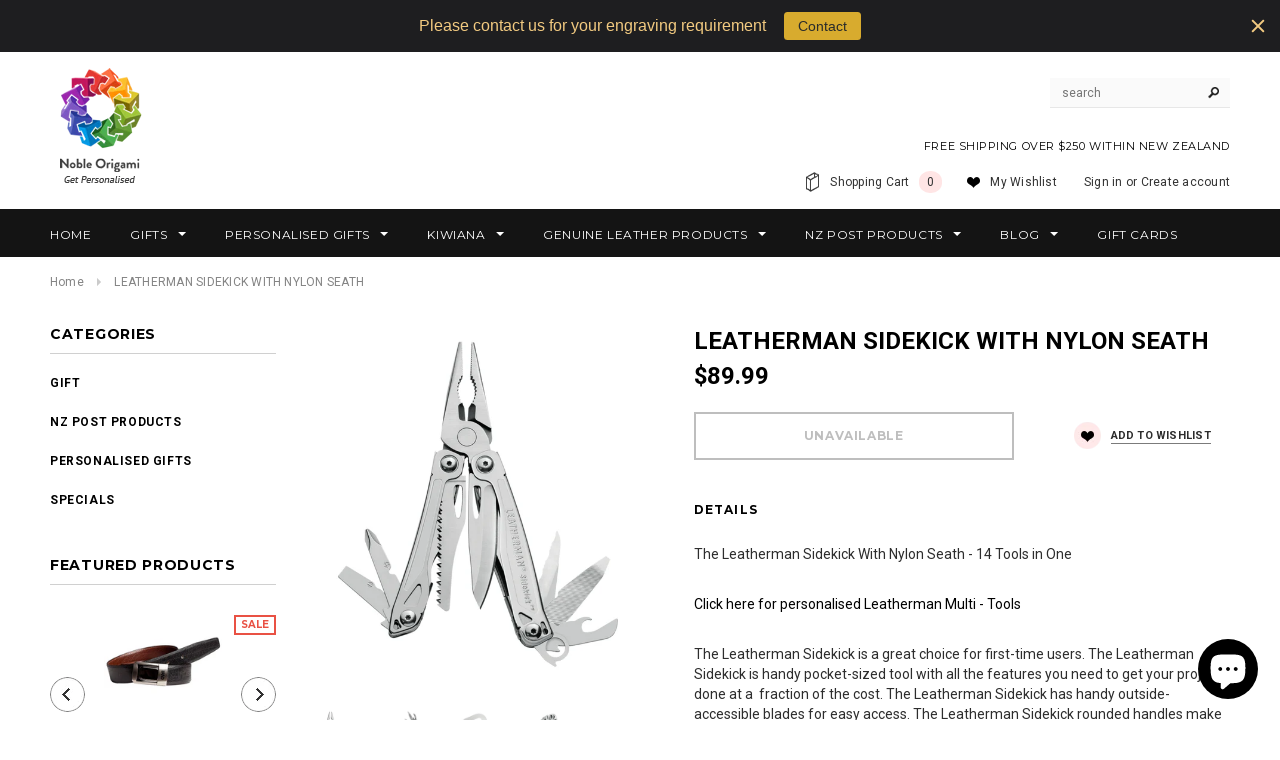

--- FILE ---
content_type: text/html; charset=utf-8
request_url: https://www.nobleorigami.nz/products/leathermansidekickwithnylonseath
body_size: 31548
content:
<!doctype html>
<!--[if lt IE 7]><html class="no-js lt-ie9 lt-ie8 lt-ie7" lang="en"> <![endif]-->
<!--[if IE 7]><html class="no-js lt-ie9 lt-ie8" lang="en"> <![endif]-->
<!--[if IE 8]><html class="no-js lt-ie9" lang="en"> <![endif]-->
<!--[if IE 9 ]><html class="ie9 no-js"> <![endif]-->
<!--[if (gt IE 9)|!(IE)]><!--> <html class="no-js"> <!--<![endif]-->

<meta name="msvalidate.01" content="A1860208B6E243C28F35B4F3528737D1" />

<head>


<!-- SEO - All in One -->
<title>LEATHERMAN SIDEKICK WITH NYLON SEATH</title>
<meta name="description" content="The Leatherman Sidekick With Nylon Seath - 14 Tools in One Click here for personalised Leatherman Multi - Tools The Leatherman Sidekick is a great choice for first-time users. The Leatherman Sidekick is handy pocket-sized tool with all the features you need to get your project done at a  fraction of the cost. The Leath" /> 
<meta name="robots" content="index"> 
<meta name="robots" content="follow"> 
<script type="application/ld+json">
{
	"@context": "http://schema.org",
	"@type": "Organization",
	"url": "http://www.nobleorigami.nz"}
</script> 
<script type="application/ld+json">
{
   "@context": "http://schema.org",
   "@type": "WebSite",
   "url": "https://www.nobleorigami.nz/",
   "potentialAction": {
     "@type": "SearchAction",
     "target": "https://www.nobleorigami.nz/search?q={search_term_string}",
     "query-input": "required name=search_term_string"
   }
}
</script> 
<script type="application/ld+json">
{
	"@context": "http://schema.org",
	"@type": "Product",
    "brand": {
		"@type": "Brand",
		"name": "LEATHERMAN"
	},
	"sku": "886767103880",
	"description": "The Leatherman Sidekick With Nylon Seath - 14 Tools in One Click here for personalised Leatherman Multi - Tools The Leatherman Sidekick is a great choice for first-time users. The Leatherman Sidekick is handy pocket-sized tool with all the features you need to get your project done at a  fraction of the cost. The Leath",
	"url": "https:\/\/www.nobleorigami.nz\/products\/leathermansidekickwithnylonseath",
	"name": "LEATHERMAN SIDEKICK WITH NYLON SEATH","image": "https://www.nobleorigami.nz/cdn/shop/products/9-sidekick_grande.jpg?v=1574081158","offers": {
		"@type": "Offer",
		"price": "89.99",
		"priceCurrency": "NZD",
		"availability": "OutOfStock"
	}}
</script> 
<!-- End - SEO - All in One -->


  <!-- Basic page needs ================================================== -->
  <meta charset="utf-8">

  <!-- Title and description ================================================== -->
  <title>
  LEATHERMAN SIDEKICK WITH NYLON SEATH &ndash; Noble Origami Limited
  </title>

  
  <meta name="description" content="The Leatherman Sidekick With Nylon Seath - 14 Tools in One Click here for personalised Leatherman Multi - Tools The Leatherman Sidekick is a great choice for first-time users. The Leatherman Sidekick is handy pocket-sized tool with all the features you need to get your project done at a  fraction of the cost. The Leath">
  

  <!-- Product meta ================================================== -->
  


  <meta property="og:type" content="product">
  <meta property="og:title" content="LEATHERMAN SIDEKICK WITH NYLON SEATH">
  
  <meta property="og:image" content="http://www.nobleorigami.nz/cdn/shop/products/9-sidekick_grande.jpg?v=1574081158">
  <meta property="og:image:secure_url" content="https://www.nobleorigami.nz/cdn/shop/products/9-sidekick_grande.jpg?v=1574081158">
  
  <meta property="og:image" content="http://www.nobleorigami.nz/cdn/shop/products/9-sidekick-ad_grande.jpg?v=1574081158">
  <meta property="og:image:secure_url" content="https://www.nobleorigami.nz/cdn/shop/products/9-sidekick-ad_grande.jpg?v=1574081158">
  
  <meta property="og:image" content="http://www.nobleorigami.nz/cdn/shop/products/9-sidekick-carabiner_grande.jpg?v=1574081158">
  <meta property="og:image:secure_url" content="https://www.nobleorigami.nz/cdn/shop/products/9-sidekick-carabiner_grande.jpg?v=1574081158">
  
  <meta property="og:price:amount" content="89.99">
  <meta property="og:price:currency" content="NZD">


  <meta property="og:description" content="The Leatherman Sidekick With Nylon Seath - 14 Tools in One Click here for personalised Leatherman Multi - Tools The Leatherman Sidekick is a great choice for first-time users. The Leatherman Sidekick is handy pocket-sized tool with all the features you need to get your project done at a  fraction of the cost. The Leath">


  <meta property="og:url" content="https://www.nobleorigami.nz/products/leathermansidekickwithnylonseath">
  <meta property="og:site_name" content="Noble Origami Limited">
  <!-- /snippets/twitter-card.liquid -->





  <meta name="twitter:card" content="product">
  <meta name="twitter:title" content="LEATHERMAN SIDEKICK WITH NYLON SEATH">
  <meta name="twitter:description" content="The Leatherman Sidekick With Nylon Seath - 14 Tools in One Click here for personalised Leatherman Multi - Tools The Leatherman Sidekick is a great choice for first-time users. The Leatherman Sidekick is handy pocket-sized tool with all the features you need to get your project done at a  fraction of the cost. The Leatherman Sidekick has handy outside-accessible blades for easy access. The Leatherman Sidekick rounded handles make getting a grip around their all-new spring-action jaws easy and very comfortable. Stainless steel The Leatherman Sidekick will be your best companion. TOOLS Spring-action Needlenose Pliers Spring-action Regular Pliers Spring-action Wire Cutter Wire Stripper 420HC Knife 420HC Serrated Knife Saw Ruler (3.8 cm | 1.5 in) Can Opener Bottle Opener Wood/Metal File Phillips Scewdriver Medium Screwdriver Small Screwdriver FEATURE Lanyard Ring Replaceable Pocket Clip Outside-accessible Features One-hand Operable Features SPECIFICATIONS CLOSED">
  <meta name="twitter:image" content="https://www.nobleorigami.nz/cdn/shop/products/9-sidekick_medium.jpg?v=1574081158">
  <meta name="twitter:image:width" content="240">
  <meta name="twitter:image:height" content="240">
  <meta name="twitter:label1" content="Price">
  <meta name="twitter:data1" content="$89.99 NZD">
  
  <meta name="twitter:label2" content="Brand">
  <meta name="twitter:data2" content="LEATHERMAN">
  



  <!-- Helpers ================================================== -->
  <link rel="canonical" href="https://www.nobleorigami.nz/products/leathermansidekickwithnylonseath">
  <meta name="viewport" content="width=device-width,initial-scale=1">
  
  <!-- Favicon -->
  <link rel="shortcut icon" href="//www.nobleorigami.nz/cdn/shop/t/2/assets/favicon.png?v=74336307051244066601474017138" type="image/x-icon" />
  
   <!-- fonts -->
  
<script type="text/javascript">
  WebFontConfig = {
    google: { families: [ 
      
          'Montserrat:100,200,300,400,500,600,700,800,900'
	  
      
      
      	
      		,
      	      
        'Roboto:100,200,300,400,500,600,700,800,900'
	  
      
      
      	
      		,
      	      
        'Roboto Condensed:100,200,300,400,500,600,700,800,900'
	  
      
      
    ] }
  };
  (function() {
    var wf = document.createElement('script');
    wf.src = ('https:' == document.location.protocol ? 'https' : 'http') +
      '://ajax.googleapis.com/ajax/libs/webfont/1/webfont.js';
    wf.type = 'text/javascript';
    wf.async = 'true';
    var s = document.getElementsByTagName('script')[0];
    s.parentNode.insertBefore(wf, s);
  })(); 
</script>

  
   <!-- Styles -->
   <link href="//www.nobleorigami.nz/cdn/shop/t/2/assets/bootstrap.min.css?v=125365494255861483591474015640" rel="stylesheet" type="text/css" media="all" />

<!-- Theme base and media queries -->
<link href="//www.nobleorigami.nz/cdn/shop/t/2/assets/owl.carousel.css?v=110508842938087914561474015649" rel="stylesheet" type="text/css" media="all" />
<link href="//www.nobleorigami.nz/cdn/shop/t/2/assets/owl.theme.css?v=26972935624028443691474015649" rel="stylesheet" type="text/css" media="all" />
<link href="//www.nobleorigami.nz/cdn/shop/t/2/assets/jcarousel.css?v=140402818170508073921474015646" rel="stylesheet" type="text/css" media="all" />
<link href="//www.nobleorigami.nz/cdn/shop/t/2/assets/selectize.bootstrap3.css?v=118966386664581825661474015649" rel="stylesheet" type="text/css" media="all" />
<link href="//www.nobleorigami.nz/cdn/shop/t/2/assets/jquery.fancybox.css?v=63466834292105058241474015647" rel="stylesheet" type="text/css" media="all" />
<link href="//www.nobleorigami.nz/cdn/shop/t/2/assets/component.css?v=167576966610831123851474015643" rel="stylesheet" type="text/css" media="all" />
<link href="//www.nobleorigami.nz/cdn/shop/t/2/assets/theme-styles.css?v=140031251589575895851538126579" rel="stylesheet" type="text/css" media="all" />
<link href="//www.nobleorigami.nz/cdn/shop/t/2/assets/theme-styles-setting.css?v=174318023891565692241524386825" rel="stylesheet" type="text/css" media="all" />
<link href="//www.nobleorigami.nz/cdn/shop/t/2/assets/theme-styles-responsive.css?v=31208773371096921231703093746" rel="stylesheet" type="text/css" media="all" />
<link href="//www.nobleorigami.nz/cdn/shop/t/2/assets/animate.css?v=179303490640245229381474015639" rel="stylesheet" type="text/css" media="all" />


<link href="//www.nobleorigami.nz/cdn/shop/t/2/assets/retina-responsive.css?v=158076892653426157391474015656" rel="stylesheet" type="text/css" media="all" />

  
   <!-- Scripts -->
  <script src="//ajax.googleapis.com/ajax/libs/jquery/1.11.0/jquery.min.js"></script>
<script src="//www.nobleorigami.nz/cdn/shop/t/2/assets/jquery-cookie.min.js?v=72365755745404048181474015646" type="text/javascript"></script>
<script src="//www.nobleorigami.nz/cdn/shop/t/2/assets/selectize.min.js?v=74685606144567451161474015649" type="text/javascript"></script>
<script src="//www.nobleorigami.nz/cdn/shop/t/2/assets/jquery.flexslider-min.js?v=61727824838382291461474015647" type="text/javascript"></script>

<script>
  window.ajax_cart = false;
  window.money_format = "${{amount}} NZD";
  window.shop_currency = "NZD";
  window.show_multiple_currencies = false;
  window.loading_url = "//www.nobleorigami.nz/cdn/shop/t/2/assets/loading.gif?v=50837312686733260831474015648"; 
  window.use_color_swatch = false;
  window.product_image_resize = true;
  window.enable_sidebar_multiple_choice = false;
  window.dropdowncart_type = "hover";
  window.file_url = "//www.nobleorigami.nz/cdn/shop/files/?v=1203";
  window.asset_url = "";
  window.images_size = {
    is_crop: false,
    ratio_width : 3,
    ratio_height : 4,
  };
  window.inventory_text = {
    in_stock: "In stock",
    many_in_stock: "Many in stock",
    out_of_stock: "Out of stock",
    add_to_cart: "Add to Cart",
    sold_out: "Sold Out",
    unavailable: "Unavailable"
  };
          
  window.multi_lang = false;
</script>



  <!-- Header hook for plugins ================================================== -->
  <script>window.performance && window.performance.mark && window.performance.mark('shopify.content_for_header.start');</script><meta name="google-site-verification" content="c8gPqaN_6sG8h0VEJ35WGzVkW3QXTmfed7AcCZDAGb8">
<meta id="shopify-digital-wallet" name="shopify-digital-wallet" content="/14883096/digital_wallets/dialog">
<meta name="shopify-checkout-api-token" content="0311763368b39504a1774509c3ca9385">
<meta id="in-context-paypal-metadata" data-shop-id="14883096" data-venmo-supported="false" data-environment="production" data-locale="en_US" data-paypal-v4="true" data-currency="NZD">
<link rel="alternate" type="application/json+oembed" href="https://www.nobleorigami.nz/products/leathermansidekickwithnylonseath.oembed">
<script async="async" src="/checkouts/internal/preloads.js?locale=en-NZ"></script>
<link rel="preconnect" href="https://shop.app" crossorigin="anonymous">
<script async="async" src="https://shop.app/checkouts/internal/preloads.js?locale=en-NZ&shop_id=14883096" crossorigin="anonymous"></script>
<script id="apple-pay-shop-capabilities" type="application/json">{"shopId":14883096,"countryCode":"NZ","currencyCode":"NZD","merchantCapabilities":["supports3DS"],"merchantId":"gid:\/\/shopify\/Shop\/14883096","merchantName":"Noble Origami Limited","requiredBillingContactFields":["postalAddress","email"],"requiredShippingContactFields":["postalAddress","email"],"shippingType":"shipping","supportedNetworks":["visa","masterCard","amex","jcb"],"total":{"type":"pending","label":"Noble Origami Limited","amount":"1.00"},"shopifyPaymentsEnabled":true,"supportsSubscriptions":true}</script>
<script id="shopify-features" type="application/json">{"accessToken":"0311763368b39504a1774509c3ca9385","betas":["rich-media-storefront-analytics"],"domain":"www.nobleorigami.nz","predictiveSearch":true,"shopId":14883096,"locale":"en"}</script>
<script>var Shopify = Shopify || {};
Shopify.shop = "noble-origami-2.myshopify.com";
Shopify.locale = "en";
Shopify.currency = {"active":"NZD","rate":"1.0"};
Shopify.country = "NZ";
Shopify.theme = {"name":"ella-theme-source-2-0-3","id":159266052,"schema_name":null,"schema_version":null,"theme_store_id":null,"role":"main"};
Shopify.theme.handle = "null";
Shopify.theme.style = {"id":null,"handle":null};
Shopify.cdnHost = "www.nobleorigami.nz/cdn";
Shopify.routes = Shopify.routes || {};
Shopify.routes.root = "/";</script>
<script type="module">!function(o){(o.Shopify=o.Shopify||{}).modules=!0}(window);</script>
<script>!function(o){function n(){var o=[];function n(){o.push(Array.prototype.slice.apply(arguments))}return n.q=o,n}var t=o.Shopify=o.Shopify||{};t.loadFeatures=n(),t.autoloadFeatures=n()}(window);</script>
<script>
  window.ShopifyPay = window.ShopifyPay || {};
  window.ShopifyPay.apiHost = "shop.app\/pay";
  window.ShopifyPay.redirectState = null;
</script>
<script id="shop-js-analytics" type="application/json">{"pageType":"product"}</script>
<script defer="defer" async type="module" src="//www.nobleorigami.nz/cdn/shopifycloud/shop-js/modules/v2/client.init-shop-cart-sync_BT-GjEfc.en.esm.js"></script>
<script defer="defer" async type="module" src="//www.nobleorigami.nz/cdn/shopifycloud/shop-js/modules/v2/chunk.common_D58fp_Oc.esm.js"></script>
<script defer="defer" async type="module" src="//www.nobleorigami.nz/cdn/shopifycloud/shop-js/modules/v2/chunk.modal_xMitdFEc.esm.js"></script>
<script type="module">
  await import("//www.nobleorigami.nz/cdn/shopifycloud/shop-js/modules/v2/client.init-shop-cart-sync_BT-GjEfc.en.esm.js");
await import("//www.nobleorigami.nz/cdn/shopifycloud/shop-js/modules/v2/chunk.common_D58fp_Oc.esm.js");
await import("//www.nobleorigami.nz/cdn/shopifycloud/shop-js/modules/v2/chunk.modal_xMitdFEc.esm.js");

  window.Shopify.SignInWithShop?.initShopCartSync?.({"fedCMEnabled":true,"windoidEnabled":true});

</script>
<script>
  window.Shopify = window.Shopify || {};
  if (!window.Shopify.featureAssets) window.Shopify.featureAssets = {};
  window.Shopify.featureAssets['shop-js'] = {"shop-cart-sync":["modules/v2/client.shop-cart-sync_DZOKe7Ll.en.esm.js","modules/v2/chunk.common_D58fp_Oc.esm.js","modules/v2/chunk.modal_xMitdFEc.esm.js"],"init-fed-cm":["modules/v2/client.init-fed-cm_B6oLuCjv.en.esm.js","modules/v2/chunk.common_D58fp_Oc.esm.js","modules/v2/chunk.modal_xMitdFEc.esm.js"],"shop-cash-offers":["modules/v2/client.shop-cash-offers_D2sdYoxE.en.esm.js","modules/v2/chunk.common_D58fp_Oc.esm.js","modules/v2/chunk.modal_xMitdFEc.esm.js"],"shop-login-button":["modules/v2/client.shop-login-button_QeVjl5Y3.en.esm.js","modules/v2/chunk.common_D58fp_Oc.esm.js","modules/v2/chunk.modal_xMitdFEc.esm.js"],"pay-button":["modules/v2/client.pay-button_DXTOsIq6.en.esm.js","modules/v2/chunk.common_D58fp_Oc.esm.js","modules/v2/chunk.modal_xMitdFEc.esm.js"],"shop-button":["modules/v2/client.shop-button_DQZHx9pm.en.esm.js","modules/v2/chunk.common_D58fp_Oc.esm.js","modules/v2/chunk.modal_xMitdFEc.esm.js"],"avatar":["modules/v2/client.avatar_BTnouDA3.en.esm.js"],"init-windoid":["modules/v2/client.init-windoid_CR1B-cfM.en.esm.js","modules/v2/chunk.common_D58fp_Oc.esm.js","modules/v2/chunk.modal_xMitdFEc.esm.js"],"init-shop-for-new-customer-accounts":["modules/v2/client.init-shop-for-new-customer-accounts_C_vY_xzh.en.esm.js","modules/v2/client.shop-login-button_QeVjl5Y3.en.esm.js","modules/v2/chunk.common_D58fp_Oc.esm.js","modules/v2/chunk.modal_xMitdFEc.esm.js"],"init-shop-email-lookup-coordinator":["modules/v2/client.init-shop-email-lookup-coordinator_BI7n9ZSv.en.esm.js","modules/v2/chunk.common_D58fp_Oc.esm.js","modules/v2/chunk.modal_xMitdFEc.esm.js"],"init-shop-cart-sync":["modules/v2/client.init-shop-cart-sync_BT-GjEfc.en.esm.js","modules/v2/chunk.common_D58fp_Oc.esm.js","modules/v2/chunk.modal_xMitdFEc.esm.js"],"shop-toast-manager":["modules/v2/client.shop-toast-manager_DiYdP3xc.en.esm.js","modules/v2/chunk.common_D58fp_Oc.esm.js","modules/v2/chunk.modal_xMitdFEc.esm.js"],"init-customer-accounts":["modules/v2/client.init-customer-accounts_D9ZNqS-Q.en.esm.js","modules/v2/client.shop-login-button_QeVjl5Y3.en.esm.js","modules/v2/chunk.common_D58fp_Oc.esm.js","modules/v2/chunk.modal_xMitdFEc.esm.js"],"init-customer-accounts-sign-up":["modules/v2/client.init-customer-accounts-sign-up_iGw4briv.en.esm.js","modules/v2/client.shop-login-button_QeVjl5Y3.en.esm.js","modules/v2/chunk.common_D58fp_Oc.esm.js","modules/v2/chunk.modal_xMitdFEc.esm.js"],"shop-follow-button":["modules/v2/client.shop-follow-button_CqMgW2wH.en.esm.js","modules/v2/chunk.common_D58fp_Oc.esm.js","modules/v2/chunk.modal_xMitdFEc.esm.js"],"checkout-modal":["modules/v2/client.checkout-modal_xHeaAweL.en.esm.js","modules/v2/chunk.common_D58fp_Oc.esm.js","modules/v2/chunk.modal_xMitdFEc.esm.js"],"shop-login":["modules/v2/client.shop-login_D91U-Q7h.en.esm.js","modules/v2/chunk.common_D58fp_Oc.esm.js","modules/v2/chunk.modal_xMitdFEc.esm.js"],"lead-capture":["modules/v2/client.lead-capture_BJmE1dJe.en.esm.js","modules/v2/chunk.common_D58fp_Oc.esm.js","modules/v2/chunk.modal_xMitdFEc.esm.js"],"payment-terms":["modules/v2/client.payment-terms_Ci9AEqFq.en.esm.js","modules/v2/chunk.common_D58fp_Oc.esm.js","modules/v2/chunk.modal_xMitdFEc.esm.js"]};
</script>
<script>(function() {
  var isLoaded = false;
  function asyncLoad() {
    if (isLoaded) return;
    isLoaded = true;
    var urls = ["https:\/\/d2e5xyzdl0rkli.cloudfront.net\/shop\/js\/shopdocs-volume-discounts.min.js?shop=noble-origami-2.myshopify.com","https:\/\/cdn.hextom.com\/js\/quickannouncementbar.js?shop=noble-origami-2.myshopify.com"];
    for (var i = 0; i < urls.length; i++) {
      var s = document.createElement('script');
      s.type = 'text/javascript';
      s.async = true;
      s.src = urls[i];
      var x = document.getElementsByTagName('script')[0];
      x.parentNode.insertBefore(s, x);
    }
  };
  if(window.attachEvent) {
    window.attachEvent('onload', asyncLoad);
  } else {
    window.addEventListener('load', asyncLoad, false);
  }
})();</script>
<script id="__st">var __st={"a":14883096,"offset":46800,"reqid":"d69a10e9-5fb4-4b33-9188-181954990f16-1769406055","pageurl":"www.nobleorigami.nz\/products\/leathermansidekickwithnylonseath","u":"a08313bdc711","p":"product","rtyp":"product","rid":1444613324823};</script>
<script>window.ShopifyPaypalV4VisibilityTracking = true;</script>
<script id="captcha-bootstrap">!function(){'use strict';const t='contact',e='account',n='new_comment',o=[[t,t],['blogs',n],['comments',n],[t,'customer']],c=[[e,'customer_login'],[e,'guest_login'],[e,'recover_customer_password'],[e,'create_customer']],r=t=>t.map((([t,e])=>`form[action*='/${t}']:not([data-nocaptcha='true']) input[name='form_type'][value='${e}']`)).join(','),a=t=>()=>t?[...document.querySelectorAll(t)].map((t=>t.form)):[];function s(){const t=[...o],e=r(t);return a(e)}const i='password',u='form_key',d=['recaptcha-v3-token','g-recaptcha-response','h-captcha-response',i],f=()=>{try{return window.sessionStorage}catch{return}},m='__shopify_v',_=t=>t.elements[u];function p(t,e,n=!1){try{const o=window.sessionStorage,c=JSON.parse(o.getItem(e)),{data:r}=function(t){const{data:e,action:n}=t;return t[m]||n?{data:e,action:n}:{data:t,action:n}}(c);for(const[e,n]of Object.entries(r))t.elements[e]&&(t.elements[e].value=n);n&&o.removeItem(e)}catch(o){console.error('form repopulation failed',{error:o})}}const l='form_type',E='cptcha';function T(t){t.dataset[E]=!0}const w=window,h=w.document,L='Shopify',v='ce_forms',y='captcha';let A=!1;((t,e)=>{const n=(g='f06e6c50-85a8-45c8-87d0-21a2b65856fe',I='https://cdn.shopify.com/shopifycloud/storefront-forms-hcaptcha/ce_storefront_forms_captcha_hcaptcha.v1.5.2.iife.js',D={infoText:'Protected by hCaptcha',privacyText:'Privacy',termsText:'Terms'},(t,e,n)=>{const o=w[L][v],c=o.bindForm;if(c)return c(t,g,e,D).then(n);var r;o.q.push([[t,g,e,D],n]),r=I,A||(h.body.append(Object.assign(h.createElement('script'),{id:'captcha-provider',async:!0,src:r})),A=!0)});var g,I,D;w[L]=w[L]||{},w[L][v]=w[L][v]||{},w[L][v].q=[],w[L][y]=w[L][y]||{},w[L][y].protect=function(t,e){n(t,void 0,e),T(t)},Object.freeze(w[L][y]),function(t,e,n,w,h,L){const[v,y,A,g]=function(t,e,n){const i=e?o:[],u=t?c:[],d=[...i,...u],f=r(d),m=r(i),_=r(d.filter((([t,e])=>n.includes(e))));return[a(f),a(m),a(_),s()]}(w,h,L),I=t=>{const e=t.target;return e instanceof HTMLFormElement?e:e&&e.form},D=t=>v().includes(t);t.addEventListener('submit',(t=>{const e=I(t);if(!e)return;const n=D(e)&&!e.dataset.hcaptchaBound&&!e.dataset.recaptchaBound,o=_(e),c=g().includes(e)&&(!o||!o.value);(n||c)&&t.preventDefault(),c&&!n&&(function(t){try{if(!f())return;!function(t){const e=f();if(!e)return;const n=_(t);if(!n)return;const o=n.value;o&&e.removeItem(o)}(t);const e=Array.from(Array(32),(()=>Math.random().toString(36)[2])).join('');!function(t,e){_(t)||t.append(Object.assign(document.createElement('input'),{type:'hidden',name:u})),t.elements[u].value=e}(t,e),function(t,e){const n=f();if(!n)return;const o=[...t.querySelectorAll(`input[type='${i}']`)].map((({name:t})=>t)),c=[...d,...o],r={};for(const[a,s]of new FormData(t).entries())c.includes(a)||(r[a]=s);n.setItem(e,JSON.stringify({[m]:1,action:t.action,data:r}))}(t,e)}catch(e){console.error('failed to persist form',e)}}(e),e.submit())}));const S=(t,e)=>{t&&!t.dataset[E]&&(n(t,e.some((e=>e===t))),T(t))};for(const o of['focusin','change'])t.addEventListener(o,(t=>{const e=I(t);D(e)&&S(e,y())}));const B=e.get('form_key'),M=e.get(l),P=B&&M;t.addEventListener('DOMContentLoaded',(()=>{const t=y();if(P)for(const e of t)e.elements[l].value===M&&p(e,B);[...new Set([...A(),...v().filter((t=>'true'===t.dataset.shopifyCaptcha))])].forEach((e=>S(e,t)))}))}(h,new URLSearchParams(w.location.search),n,t,e,['guest_login'])})(!0,!0)}();</script>
<script integrity="sha256-4kQ18oKyAcykRKYeNunJcIwy7WH5gtpwJnB7kiuLZ1E=" data-source-attribution="shopify.loadfeatures" defer="defer" src="//www.nobleorigami.nz/cdn/shopifycloud/storefront/assets/storefront/load_feature-a0a9edcb.js" crossorigin="anonymous"></script>
<script crossorigin="anonymous" defer="defer" src="//www.nobleorigami.nz/cdn/shopifycloud/storefront/assets/shopify_pay/storefront-65b4c6d7.js?v=20250812"></script>
<script data-source-attribution="shopify.dynamic_checkout.dynamic.init">var Shopify=Shopify||{};Shopify.PaymentButton=Shopify.PaymentButton||{isStorefrontPortableWallets:!0,init:function(){window.Shopify.PaymentButton.init=function(){};var t=document.createElement("script");t.src="https://www.nobleorigami.nz/cdn/shopifycloud/portable-wallets/latest/portable-wallets.en.js",t.type="module",document.head.appendChild(t)}};
</script>
<script data-source-attribution="shopify.dynamic_checkout.buyer_consent">
  function portableWalletsHideBuyerConsent(e){var t=document.getElementById("shopify-buyer-consent"),n=document.getElementById("shopify-subscription-policy-button");t&&n&&(t.classList.add("hidden"),t.setAttribute("aria-hidden","true"),n.removeEventListener("click",e))}function portableWalletsShowBuyerConsent(e){var t=document.getElementById("shopify-buyer-consent"),n=document.getElementById("shopify-subscription-policy-button");t&&n&&(t.classList.remove("hidden"),t.removeAttribute("aria-hidden"),n.addEventListener("click",e))}window.Shopify?.PaymentButton&&(window.Shopify.PaymentButton.hideBuyerConsent=portableWalletsHideBuyerConsent,window.Shopify.PaymentButton.showBuyerConsent=portableWalletsShowBuyerConsent);
</script>
<script data-source-attribution="shopify.dynamic_checkout.cart.bootstrap">document.addEventListener("DOMContentLoaded",(function(){function t(){return document.querySelector("shopify-accelerated-checkout-cart, shopify-accelerated-checkout")}if(t())Shopify.PaymentButton.init();else{new MutationObserver((function(e,n){t()&&(Shopify.PaymentButton.init(),n.disconnect())})).observe(document.body,{childList:!0,subtree:!0})}}));
</script>
<link id="shopify-accelerated-checkout-styles" rel="stylesheet" media="screen" href="https://www.nobleorigami.nz/cdn/shopifycloud/portable-wallets/latest/accelerated-checkout-backwards-compat.css" crossorigin="anonymous">
<style id="shopify-accelerated-checkout-cart">
        #shopify-buyer-consent {
  margin-top: 1em;
  display: inline-block;
  width: 100%;
}

#shopify-buyer-consent.hidden {
  display: none;
}

#shopify-subscription-policy-button {
  background: none;
  border: none;
  padding: 0;
  text-decoration: underline;
  font-size: inherit;
  cursor: pointer;
}

#shopify-subscription-policy-button::before {
  box-shadow: none;
}

      </style>

<script>window.performance && window.performance.mark && window.performance.mark('shopify.content_for_header.end');</script>

  <!--[if lt IE 9]>
  <script src="//html5shiv.googlecode.com/svn/trunk/html5.js" type="text/javascript"></script>
  <![endif]-->

  
  

<script>window.is_hulkpo_installed=false</script><!-- BEGIN app block: shopify://apps/dr-volume-discounts/blocks/instant-load/253aa77a-a419-4c90-a20b-e9283efcd331 --><!-- Code that helps with self-installation -->
<script>(() => {const installerKey = 'docapp-volume-auto-install'; const urlParams = new URLSearchParams(window.location.search); if (urlParams.get(installerKey)) {window.sessionStorage.setItem(installerKey, JSON.stringify({integrationId: urlParams.get('docapp-integration-id'), divClass: urlParams.get('docapp-install-class'), check: urlParams.get('docapp-check')}));}})();</script>
<script>(() => {const previewKey = 'docapp-volume-test'; const urlParams = new URLSearchParams(window.location.search); if (urlParams.get(previewKey)) {window.sessionStorage.setItem(previewKey, JSON.stringify({active: true, integrationId: urlParams.get('docapp-volume-inst-test')}));}})();</script>
<script>window.shopdocsVolumeDiscountsAppBlock = true;</script>

<!-- App speed-up -->
<script id="docapp-volume-speedup">
    (() => { if (window.shopdocsVolumeDiscountsAppLoaded) return; let script = document.createElement('script'); script.src = "https://d2e5xyzdl0rkli.cloudfront.net/shop/js/shopdocs-volume-discounts.min.js?shop=noble-origami-2.myshopify.com"; document.getElementById('docapp-volume-speedup').after(script); })();
</script>


<!-- END app block --><!-- BEGIN app block: shopify://apps/tinycookie/blocks/cookie-embed/b65baef5-7248-4353-8fd9-b676240311dc --><script id="tiny-cookie-data" type="application/json">{"translations":{"language":"default","boxTitle":"We respect your privacy!","boxDescription":"By clicking “Accept all”, you agree that our website can store cookies on your device and disclose information in accordance with our Cookie Policy.","acceptButtonText":"Accept all","acceptRequiredButtonText":"Accept required only","preferencesButtonText":"Manage preferences","privacyPolicy":"Privacy policy","termsConditions":"Terms & Conditions","preferencesTitle":"Cookie consent preferences","preferencesDisclaimerTitle":"Cookie Usage","preferencesDisclaimerDescription":"Our website uses cookies to enhance your browsing experience. These cookies don't directly identify you but personalize your visit. You can manage your preferences, although blocking some cookies may impact the site's services.","necessaryCookiesTitle":"Strictly required cookies","necessaryCookiesDescription":"These cookies are crucial for site function and cannot be blocked. Blocking them might affect how our site works.","functionalityCookiesTitle":"Functionality cookies","functionalityCookiesDescription":"These cookies add extra features and personalization to our site. They're set by us or third-party providers. Not allowing these may affect certain services' functionality.","analyticsCookiesTitle":"Analytics cookies","analyticsCookiesDescription":"These cookies track visitor traffic and sources, gathering data to understand popular products and actions.","marketingCookiesTitle":"Marketing cookies","marketingCookiesDescription":"Marketing and advertising partners set these cookies to create your interest profile for showing relevant ads later. Disabling them means no targeted ads based on your interests.","preferencesAcceptButtonText":"Accept all","preferencesAcceptRequiredButtonText":"Accept required only","savePreferencesText":"Save preferences","privacyPolicyUrl":null,"termsAndConditionsUrl":null,"badgeTitle":"Cookie settings"},"preferencesSettings":{"backgroundColor":"#ffffff","titleColor":"#000000","titleSize":18,"titleWeight":500,"titlePaddingTop":15,"titlePaddingRight":15,"titlePaddingBottom":15,"titlePaddingLeft":15,"preferencesContentPaddingTop":15,"preferencesContentPaddingRight":15,"preferencesContentPaddingBottom":25,"preferencesContentPaddingLeft":15,"infoTitleColor":"#000000","infoTitleSize":16,"infoTitleWeight":500,"infoDescriptionColor":"#000000","infoDescriptionSize":14,"infoDescriptionWeight":300,"infoPaddingTop":0,"infoPaddingRight":0,"infoPaddingBottom":15,"infoPaddingLeft":0,"categoryTitleColor":"#000000","categoryTitleSize":16,"categoryTitleWeight":500,"categoryTitlePaddingTop":10,"categoryTitlePaddingRight":15,"categoryTitlePaddingBottom":10,"categoryTitlePaddingLeft":15,"categoryContentColor":"#000000","categoryContentSize":14,"categoryContentWeight":300,"categoryContentPaddingTop":10,"categoryContentPaddingRight":15,"categoryContentPaddingBottom":10,"categoryContentPaddingLeft":15,"categoryBoxBorderColor":"#eeeeee","categoryBoxRadius":5,"buttonSize":14,"buttonWeight":500,"buttonPaddingTop":12,"buttonPaddingRight":16,"buttonPaddingBottom":12,"buttonPaddingLeft":16,"buttonBorderRadius":5,"buttonSpacing":10,"acceptButtonBackground":"#30363c","acceptButtonColor":"#ffffff","rejectButtonBackground":"#eaeff2","rejectButtonColor":"#000000","saveButtonBackground":"#eaeff2","saveButtonColor":"#000000"},"boxSettings":{"fontFamily":"inter","backgroundColor":"#ffffff","showBackdrop":0,"backdropOpacity":30,"titleColor":"#000000","titleSize":16,"titleWeight":500,"descriptionColor":"#000000","descriptionSize":14,"descriptionWeight":300,"contentPaddingTop":0,"contentPaddingRight":0,"contentPaddingBottom":20,"contentPaddingLeft":0,"buttonSize":14,"buttonWeight":500,"buttonPaddingTop":0,"buttonPaddingRight":0,"buttonPaddingBottom":0,"buttonPaddingLeft":0,"buttonBorderRadius":5,"buttonSpacing":10,"acceptButtonBackground":"#30363c","acceptButtonColor":"#ffffff","rejectButtonBackground":"#eaeff2","rejectButtonColor":"#000000","preferencesButtonBackground":"#eaeff2","preferencesButtonColor":"#000000","closeButtonColor":"#2d4156","legalBackground":"#eaeff2","legalColor":"#000000","legalSize":14,"legalWeight":400,"legalPaddingTop":10,"legalPaddingRight":15,"legalPaddingBottom":10,"legalPaddingLeft":15},"cookieCategories":{"functionality":"_gid,__cfduid","analytics":"_s,_shopify_d,_shopify_fs,_shopify_s,_shopify_sa_t,_shopify_sa_p,_shopify_y,_y,_shopify_evids,_ga,_gat,__atuvc,__atuvs,__utma,customer_auth_provider,customer_auth_session_created_at,_orig_referrer,_landing_page","marketing":"_gads,IDE,GPS,PREF,BizoID,_fbp,_fbc,__adroll,__adroll_v4,__adroll_fpc,__ar_v4,kla_id","required":"_ab,_secure_session_id,cart,cart_sig,cart_ts,cart_ver,cart_currency,checkout_token,Secure_customer_sig,storefront_digest,_shopify_m,_shopify_tm,_shopify_tw,_tracking_consent,tracked_start_checkout,identity_state,identity_customer_account_number,_customer_account_shop_sessions,_secure_account_session_id,_shopify_country,_storefront_u,_cmp_a,c,checkout,customer_account_locale,dynamic_checkout_shown_on_cart,hide_shopify_pay_for_checkout,shopify_pay,shopify_pay_redirect,shop_pay_accelerated,keep_alive,source_name,master_device_id,previous_step,discount_code,remember_me,checkout_session_lookup,checkout_prefill,checkout_queue_token,checkout_queue_checkout_token,checkout_worker_session,checkout_session_token,cookietest,order,identity-state,card_update_verification_id,customer_account_new_login,customer_account_preview,customer_payment_method,customer_shop_pay_agreement,pay_update_intent_id,localization,profile_preview_token,login_with_shop_finalize,preview_theme,shopify-editor-unconfirmed-settings,wpm-test-cookie"},"generalSettings":{"showAnalytics":1,"showMarketing":1,"showFunctionality":1,"boxDesign":"box-inline","boxPosition":"bottom-left","showReject":1,"showPreferences":1,"categoriesChecked":1,"showPrivacyPolicy":0,"showTermsAndConditions":0,"privacyPolicyUrl":"https://www.nobleorigami.nz/policies/privacy-policy","termsAndConditionsUrl":"https://www.nobleorigami.nz/policies/terms-of-service","showCloseButton":0,"closeButtonBehaviour":"close_banner","consentModeActive":0,"pixelModeActive":0,"removeCookies":0},"translatedLanguages":[],"registerConsent":false,"loadedGlobally":true,"geoLocation":{"europe":1,"usa":1,"brazil":1,"canada":1,"albertaBritishColumbia":1,"japan":1,"thailand":1,"switzerland":1},"badgeSettings":{"active":0,"position":"bottom_left","backgroundColor":"#FFFFFF","iconColor":"#FF974F","titleColor":"#000000","svgImage":"<svg width=\"35\" height=\"35\" viewBox=\"0 0 35 35\" fill=\"none\" xmlns=\"http://www.w3.org/2000/svg\"> <path d=\"M34.3019 16.1522C32.0507 15.3437 30.666 13.0527 30.84 11.2436C30.84 10.9461 30.6617 10.6697 30.4364 10.4745C30.2111 10.2802 29.8617 10.1962 29.5692 10.2432C26.1386 10.7465 22.9972 8.23671 22.6859 4.7087C22.6579 4.39028 22.4837 4.10385 22.2133 3.93261C21.944 3.7624 21.6085 3.72535 21.3111 3.8365C18.5303 4.85485 15.9028 3.01353 14.8544 0.614257C14.6581 0.165616 14.1715 -0.0817072 13.6918 0.0244546C5.79815 1.78586 0 9.4101 0 17.5001C0 27.112 7.88796 35 17.4999 35C27.1119 35 34.9999 27.112 34.9999 17.5001C34.9714 16.8893 34.9671 16.3905 34.3019 16.1522ZM7.1948 18.6026C6.62851 18.6026 6.16941 18.1435 6.16941 17.5772C6.16941 17.0108 6.62851 16.5518 7.1948 16.5518C7.76109 16.5518 8.22019 17.0108 8.22019 17.5772C8.22019 18.1435 7.76102 18.6026 7.1948 18.6026ZM11.3476 26.7285C9.65135 26.7285 8.27146 25.3486 8.27146 23.6524C8.27146 21.9561 9.65135 20.5762 11.3476 20.5762C13.0439 20.5762 14.4238 21.9561 14.4238 23.6524C14.4238 25.3486 13.0439 26.7285 11.3476 26.7285ZM12.373 14.4239C11.2425 14.4239 10.3222 13.5036 10.3222 12.3731C10.3222 11.2426 11.2425 10.3223 12.373 10.3223C13.5035 10.3223 14.4238 11.2426 14.4238 12.3731C14.4238 13.5036 13.5035 14.4239 12.373 14.4239ZM20.5761 28.7793C19.4456 28.7793 18.5253 27.8591 18.5253 26.7285C18.5253 25.598 19.4456 24.6778 20.5761 24.6778C21.7066 24.6778 22.6269 25.598 22.6269 26.7285C22.6269 27.8591 21.7066 28.7793 20.5761 28.7793ZM21.6015 20.5762C19.9052 20.5762 18.5253 19.1963 18.5253 17.5001C18.5253 15.8038 19.9052 14.4239 21.6015 14.4239C23.2978 14.4239 24.6776 15.8038 24.6776 17.5001C24.6776 19.1963 23.2978 20.5762 21.6015 20.5762ZM27.7025 22.7042C27.1363 22.7042 26.6772 22.2451 26.6772 21.6788C26.6772 21.1124 27.1363 20.6534 27.7025 20.6534C28.2688 20.6534 28.7279 21.1124 28.7279 21.6788C28.7279 22.2451 28.2688 22.7042 27.7025 22.7042Z\" fill=\"#FF974F\"/> </svg>","openType":"preferences","cornerPadding":15}}</script>
<style>
    

    

    
</style>


<!-- END app block --><script src="https://cdn.shopify.com/extensions/e8878072-2f6b-4e89-8082-94b04320908d/inbox-1254/assets/inbox-chat-loader.js" type="text/javascript" defer="defer"></script>
<script src="https://cdn.shopify.com/extensions/0199f9c3-f0d7-7051-a9db-66294e3ed5c4/tinycookie-prod-125/assets/tiny-cookie.min.js" type="text/javascript" defer="defer"></script>
<link href="https://cdn.shopify.com/extensions/0199f9c3-f0d7-7051-a9db-66294e3ed5c4/tinycookie-prod-125/assets/tiny-cookie.min.css" rel="stylesheet" type="text/css" media="all">
<link href="https://monorail-edge.shopifysvc.com" rel="dns-prefetch">
<script>(function(){if ("sendBeacon" in navigator && "performance" in window) {try {var session_token_from_headers = performance.getEntriesByType('navigation')[0].serverTiming.find(x => x.name == '_s').description;} catch {var session_token_from_headers = undefined;}var session_cookie_matches = document.cookie.match(/_shopify_s=([^;]*)/);var session_token_from_cookie = session_cookie_matches && session_cookie_matches.length === 2 ? session_cookie_matches[1] : "";var session_token = session_token_from_headers || session_token_from_cookie || "";function handle_abandonment_event(e) {var entries = performance.getEntries().filter(function(entry) {return /monorail-edge.shopifysvc.com/.test(entry.name);});if (!window.abandonment_tracked && entries.length === 0) {window.abandonment_tracked = true;var currentMs = Date.now();var navigation_start = performance.timing.navigationStart;var payload = {shop_id: 14883096,url: window.location.href,navigation_start,duration: currentMs - navigation_start,session_token,page_type: "product"};window.navigator.sendBeacon("https://monorail-edge.shopifysvc.com/v1/produce", JSON.stringify({schema_id: "online_store_buyer_site_abandonment/1.1",payload: payload,metadata: {event_created_at_ms: currentMs,event_sent_at_ms: currentMs}}));}}window.addEventListener('pagehide', handle_abandonment_event);}}());</script>
<script id="web-pixels-manager-setup">(function e(e,d,r,n,o){if(void 0===o&&(o={}),!Boolean(null===(a=null===(i=window.Shopify)||void 0===i?void 0:i.analytics)||void 0===a?void 0:a.replayQueue)){var i,a;window.Shopify=window.Shopify||{};var t=window.Shopify;t.analytics=t.analytics||{};var s=t.analytics;s.replayQueue=[],s.publish=function(e,d,r){return s.replayQueue.push([e,d,r]),!0};try{self.performance.mark("wpm:start")}catch(e){}var l=function(){var e={modern:/Edge?\/(1{2}[4-9]|1[2-9]\d|[2-9]\d{2}|\d{4,})\.\d+(\.\d+|)|Firefox\/(1{2}[4-9]|1[2-9]\d|[2-9]\d{2}|\d{4,})\.\d+(\.\d+|)|Chrom(ium|e)\/(9{2}|\d{3,})\.\d+(\.\d+|)|(Maci|X1{2}).+ Version\/(15\.\d+|(1[6-9]|[2-9]\d|\d{3,})\.\d+)([,.]\d+|)( \(\w+\)|)( Mobile\/\w+|) Safari\/|Chrome.+OPR\/(9{2}|\d{3,})\.\d+\.\d+|(CPU[ +]OS|iPhone[ +]OS|CPU[ +]iPhone|CPU IPhone OS|CPU iPad OS)[ +]+(15[._]\d+|(1[6-9]|[2-9]\d|\d{3,})[._]\d+)([._]\d+|)|Android:?[ /-](13[3-9]|1[4-9]\d|[2-9]\d{2}|\d{4,})(\.\d+|)(\.\d+|)|Android.+Firefox\/(13[5-9]|1[4-9]\d|[2-9]\d{2}|\d{4,})\.\d+(\.\d+|)|Android.+Chrom(ium|e)\/(13[3-9]|1[4-9]\d|[2-9]\d{2}|\d{4,})\.\d+(\.\d+|)|SamsungBrowser\/([2-9]\d|\d{3,})\.\d+/,legacy:/Edge?\/(1[6-9]|[2-9]\d|\d{3,})\.\d+(\.\d+|)|Firefox\/(5[4-9]|[6-9]\d|\d{3,})\.\d+(\.\d+|)|Chrom(ium|e)\/(5[1-9]|[6-9]\d|\d{3,})\.\d+(\.\d+|)([\d.]+$|.*Safari\/(?![\d.]+ Edge\/[\d.]+$))|(Maci|X1{2}).+ Version\/(10\.\d+|(1[1-9]|[2-9]\d|\d{3,})\.\d+)([,.]\d+|)( \(\w+\)|)( Mobile\/\w+|) Safari\/|Chrome.+OPR\/(3[89]|[4-9]\d|\d{3,})\.\d+\.\d+|(CPU[ +]OS|iPhone[ +]OS|CPU[ +]iPhone|CPU IPhone OS|CPU iPad OS)[ +]+(10[._]\d+|(1[1-9]|[2-9]\d|\d{3,})[._]\d+)([._]\d+|)|Android:?[ /-](13[3-9]|1[4-9]\d|[2-9]\d{2}|\d{4,})(\.\d+|)(\.\d+|)|Mobile Safari.+OPR\/([89]\d|\d{3,})\.\d+\.\d+|Android.+Firefox\/(13[5-9]|1[4-9]\d|[2-9]\d{2}|\d{4,})\.\d+(\.\d+|)|Android.+Chrom(ium|e)\/(13[3-9]|1[4-9]\d|[2-9]\d{2}|\d{4,})\.\d+(\.\d+|)|Android.+(UC? ?Browser|UCWEB|U3)[ /]?(15\.([5-9]|\d{2,})|(1[6-9]|[2-9]\d|\d{3,})\.\d+)\.\d+|SamsungBrowser\/(5\.\d+|([6-9]|\d{2,})\.\d+)|Android.+MQ{2}Browser\/(14(\.(9|\d{2,})|)|(1[5-9]|[2-9]\d|\d{3,})(\.\d+|))(\.\d+|)|K[Aa][Ii]OS\/(3\.\d+|([4-9]|\d{2,})\.\d+)(\.\d+|)/},d=e.modern,r=e.legacy,n=navigator.userAgent;return n.match(d)?"modern":n.match(r)?"legacy":"unknown"}(),u="modern"===l?"modern":"legacy",c=(null!=n?n:{modern:"",legacy:""})[u],f=function(e){return[e.baseUrl,"/wpm","/b",e.hashVersion,"modern"===e.buildTarget?"m":"l",".js"].join("")}({baseUrl:d,hashVersion:r,buildTarget:u}),m=function(e){var d=e.version,r=e.bundleTarget,n=e.surface,o=e.pageUrl,i=e.monorailEndpoint;return{emit:function(e){var a=e.status,t=e.errorMsg,s=(new Date).getTime(),l=JSON.stringify({metadata:{event_sent_at_ms:s},events:[{schema_id:"web_pixels_manager_load/3.1",payload:{version:d,bundle_target:r,page_url:o,status:a,surface:n,error_msg:t},metadata:{event_created_at_ms:s}}]});if(!i)return console&&console.warn&&console.warn("[Web Pixels Manager] No Monorail endpoint provided, skipping logging."),!1;try{return self.navigator.sendBeacon.bind(self.navigator)(i,l)}catch(e){}var u=new XMLHttpRequest;try{return u.open("POST",i,!0),u.setRequestHeader("Content-Type","text/plain"),u.send(l),!0}catch(e){return console&&console.warn&&console.warn("[Web Pixels Manager] Got an unhandled error while logging to Monorail."),!1}}}}({version:r,bundleTarget:l,surface:e.surface,pageUrl:self.location.href,monorailEndpoint:e.monorailEndpoint});try{o.browserTarget=l,function(e){var d=e.src,r=e.async,n=void 0===r||r,o=e.onload,i=e.onerror,a=e.sri,t=e.scriptDataAttributes,s=void 0===t?{}:t,l=document.createElement("script"),u=document.querySelector("head"),c=document.querySelector("body");if(l.async=n,l.src=d,a&&(l.integrity=a,l.crossOrigin="anonymous"),s)for(var f in s)if(Object.prototype.hasOwnProperty.call(s,f))try{l.dataset[f]=s[f]}catch(e){}if(o&&l.addEventListener("load",o),i&&l.addEventListener("error",i),u)u.appendChild(l);else{if(!c)throw new Error("Did not find a head or body element to append the script");c.appendChild(l)}}({src:f,async:!0,onload:function(){if(!function(){var e,d;return Boolean(null===(d=null===(e=window.Shopify)||void 0===e?void 0:e.analytics)||void 0===d?void 0:d.initialized)}()){var d=window.webPixelsManager.init(e)||void 0;if(d){var r=window.Shopify.analytics;r.replayQueue.forEach((function(e){var r=e[0],n=e[1],o=e[2];d.publishCustomEvent(r,n,o)})),r.replayQueue=[],r.publish=d.publishCustomEvent,r.visitor=d.visitor,r.initialized=!0}}},onerror:function(){return m.emit({status:"failed",errorMsg:"".concat(f," has failed to load")})},sri:function(e){var d=/^sha384-[A-Za-z0-9+/=]+$/;return"string"==typeof e&&d.test(e)}(c)?c:"",scriptDataAttributes:o}),m.emit({status:"loading"})}catch(e){m.emit({status:"failed",errorMsg:(null==e?void 0:e.message)||"Unknown error"})}}})({shopId: 14883096,storefrontBaseUrl: "https://www.nobleorigami.nz",extensionsBaseUrl: "https://extensions.shopifycdn.com/cdn/shopifycloud/web-pixels-manager",monorailEndpoint: "https://monorail-edge.shopifysvc.com/unstable/produce_batch",surface: "storefront-renderer",enabledBetaFlags: ["2dca8a86"],webPixelsConfigList: [{"id":"561512634","configuration":"{\"config\":\"{\\\"pixel_id\\\":\\\"G-L4GEKVZ1MP\\\",\\\"target_country\\\":\\\"NZ\\\",\\\"gtag_events\\\":[{\\\"type\\\":\\\"search\\\",\\\"action_label\\\":\\\"G-L4GEKVZ1MP\\\"},{\\\"type\\\":\\\"begin_checkout\\\",\\\"action_label\\\":\\\"G-L4GEKVZ1MP\\\"},{\\\"type\\\":\\\"view_item\\\",\\\"action_label\\\":[\\\"G-L4GEKVZ1MP\\\",\\\"MC-DJZTFNXJKE\\\"]},{\\\"type\\\":\\\"purchase\\\",\\\"action_label\\\":[\\\"G-L4GEKVZ1MP\\\",\\\"MC-DJZTFNXJKE\\\"]},{\\\"type\\\":\\\"page_view\\\",\\\"action_label\\\":[\\\"G-L4GEKVZ1MP\\\",\\\"MC-DJZTFNXJKE\\\"]},{\\\"type\\\":\\\"add_payment_info\\\",\\\"action_label\\\":\\\"G-L4GEKVZ1MP\\\"},{\\\"type\\\":\\\"add_to_cart\\\",\\\"action_label\\\":\\\"G-L4GEKVZ1MP\\\"}],\\\"enable_monitoring_mode\\\":false}\"}","eventPayloadVersion":"v1","runtimeContext":"OPEN","scriptVersion":"b2a88bafab3e21179ed38636efcd8a93","type":"APP","apiClientId":1780363,"privacyPurposes":[],"dataSharingAdjustments":{"protectedCustomerApprovalScopes":["read_customer_address","read_customer_email","read_customer_name","read_customer_personal_data","read_customer_phone"]}},{"id":"135135418","configuration":"{\"pixel_id\":\"349026476044414\",\"pixel_type\":\"facebook_pixel\",\"metaapp_system_user_token\":\"-\"}","eventPayloadVersion":"v1","runtimeContext":"OPEN","scriptVersion":"ca16bc87fe92b6042fbaa3acc2fbdaa6","type":"APP","apiClientId":2329312,"privacyPurposes":["ANALYTICS","MARKETING","SALE_OF_DATA"],"dataSharingAdjustments":{"protectedCustomerApprovalScopes":["read_customer_address","read_customer_email","read_customer_name","read_customer_personal_data","read_customer_phone"]}},{"id":"shopify-app-pixel","configuration":"{}","eventPayloadVersion":"v1","runtimeContext":"STRICT","scriptVersion":"0450","apiClientId":"shopify-pixel","type":"APP","privacyPurposes":["ANALYTICS","MARKETING"]},{"id":"shopify-custom-pixel","eventPayloadVersion":"v1","runtimeContext":"LAX","scriptVersion":"0450","apiClientId":"shopify-pixel","type":"CUSTOM","privacyPurposes":["ANALYTICS","MARKETING"]}],isMerchantRequest: false,initData: {"shop":{"name":"Noble Origami Limited","paymentSettings":{"currencyCode":"NZD"},"myshopifyDomain":"noble-origami-2.myshopify.com","countryCode":"NZ","storefrontUrl":"https:\/\/www.nobleorigami.nz"},"customer":null,"cart":null,"checkout":null,"productVariants":[{"price":{"amount":89.99,"currencyCode":"NZD"},"product":{"title":"LEATHERMAN SIDEKICK WITH NYLON SEATH","vendor":"LEATHERMAN","id":"1444613324823","untranslatedTitle":"LEATHERMAN SIDEKICK WITH NYLON SEATH","url":"\/products\/leathermansidekickwithnylonseath","type":"Shopify - Leatherman Tools"},"id":"12720959094807","image":{"src":"\/\/www.nobleorigami.nz\/cdn\/shop\/products\/9-sidekick.jpg?v=1574081158"},"sku":"886767103880","title":"Default Title","untranslatedTitle":"Default Title"}],"purchasingCompany":null},},"https://www.nobleorigami.nz/cdn","fcfee988w5aeb613cpc8e4bc33m6693e112",{"modern":"","legacy":""},{"shopId":"14883096","storefrontBaseUrl":"https:\/\/www.nobleorigami.nz","extensionBaseUrl":"https:\/\/extensions.shopifycdn.com\/cdn\/shopifycloud\/web-pixels-manager","surface":"storefront-renderer","enabledBetaFlags":"[\"2dca8a86\"]","isMerchantRequest":"false","hashVersion":"fcfee988w5aeb613cpc8e4bc33m6693e112","publish":"custom","events":"[[\"page_viewed\",{}],[\"product_viewed\",{\"productVariant\":{\"price\":{\"amount\":89.99,\"currencyCode\":\"NZD\"},\"product\":{\"title\":\"LEATHERMAN SIDEKICK WITH NYLON SEATH\",\"vendor\":\"LEATHERMAN\",\"id\":\"1444613324823\",\"untranslatedTitle\":\"LEATHERMAN SIDEKICK WITH NYLON SEATH\",\"url\":\"\/products\/leathermansidekickwithnylonseath\",\"type\":\"Shopify - Leatherman Tools\"},\"id\":\"12720959094807\",\"image\":{\"src\":\"\/\/www.nobleorigami.nz\/cdn\/shop\/products\/9-sidekick.jpg?v=1574081158\"},\"sku\":\"886767103880\",\"title\":\"Default Title\",\"untranslatedTitle\":\"Default Title\"}}]]"});</script><script>
  window.ShopifyAnalytics = window.ShopifyAnalytics || {};
  window.ShopifyAnalytics.meta = window.ShopifyAnalytics.meta || {};
  window.ShopifyAnalytics.meta.currency = 'NZD';
  var meta = {"product":{"id":1444613324823,"gid":"gid:\/\/shopify\/Product\/1444613324823","vendor":"LEATHERMAN","type":"Shopify - Leatherman Tools","handle":"leathermansidekickwithnylonseath","variants":[{"id":12720959094807,"price":8999,"name":"LEATHERMAN SIDEKICK WITH NYLON SEATH","public_title":null,"sku":"886767103880"}],"remote":false},"page":{"pageType":"product","resourceType":"product","resourceId":1444613324823,"requestId":"d69a10e9-5fb4-4b33-9188-181954990f16-1769406055"}};
  for (var attr in meta) {
    window.ShopifyAnalytics.meta[attr] = meta[attr];
  }
</script>
<script class="analytics">
  (function () {
    var customDocumentWrite = function(content) {
      var jquery = null;

      if (window.jQuery) {
        jquery = window.jQuery;
      } else if (window.Checkout && window.Checkout.$) {
        jquery = window.Checkout.$;
      }

      if (jquery) {
        jquery('body').append(content);
      }
    };

    var hasLoggedConversion = function(token) {
      if (token) {
        return document.cookie.indexOf('loggedConversion=' + token) !== -1;
      }
      return false;
    }

    var setCookieIfConversion = function(token) {
      if (token) {
        var twoMonthsFromNow = new Date(Date.now());
        twoMonthsFromNow.setMonth(twoMonthsFromNow.getMonth() + 2);

        document.cookie = 'loggedConversion=' + token + '; expires=' + twoMonthsFromNow;
      }
    }

    var trekkie = window.ShopifyAnalytics.lib = window.trekkie = window.trekkie || [];
    if (trekkie.integrations) {
      return;
    }
    trekkie.methods = [
      'identify',
      'page',
      'ready',
      'track',
      'trackForm',
      'trackLink'
    ];
    trekkie.factory = function(method) {
      return function() {
        var args = Array.prototype.slice.call(arguments);
        args.unshift(method);
        trekkie.push(args);
        return trekkie;
      };
    };
    for (var i = 0; i < trekkie.methods.length; i++) {
      var key = trekkie.methods[i];
      trekkie[key] = trekkie.factory(key);
    }
    trekkie.load = function(config) {
      trekkie.config = config || {};
      trekkie.config.initialDocumentCookie = document.cookie;
      var first = document.getElementsByTagName('script')[0];
      var script = document.createElement('script');
      script.type = 'text/javascript';
      script.onerror = function(e) {
        var scriptFallback = document.createElement('script');
        scriptFallback.type = 'text/javascript';
        scriptFallback.onerror = function(error) {
                var Monorail = {
      produce: function produce(monorailDomain, schemaId, payload) {
        var currentMs = new Date().getTime();
        var event = {
          schema_id: schemaId,
          payload: payload,
          metadata: {
            event_created_at_ms: currentMs,
            event_sent_at_ms: currentMs
          }
        };
        return Monorail.sendRequest("https://" + monorailDomain + "/v1/produce", JSON.stringify(event));
      },
      sendRequest: function sendRequest(endpointUrl, payload) {
        // Try the sendBeacon API
        if (window && window.navigator && typeof window.navigator.sendBeacon === 'function' && typeof window.Blob === 'function' && !Monorail.isIos12()) {
          var blobData = new window.Blob([payload], {
            type: 'text/plain'
          });

          if (window.navigator.sendBeacon(endpointUrl, blobData)) {
            return true;
          } // sendBeacon was not successful

        } // XHR beacon

        var xhr = new XMLHttpRequest();

        try {
          xhr.open('POST', endpointUrl);
          xhr.setRequestHeader('Content-Type', 'text/plain');
          xhr.send(payload);
        } catch (e) {
          console.log(e);
        }

        return false;
      },
      isIos12: function isIos12() {
        return window.navigator.userAgent.lastIndexOf('iPhone; CPU iPhone OS 12_') !== -1 || window.navigator.userAgent.lastIndexOf('iPad; CPU OS 12_') !== -1;
      }
    };
    Monorail.produce('monorail-edge.shopifysvc.com',
      'trekkie_storefront_load_errors/1.1',
      {shop_id: 14883096,
      theme_id: 159266052,
      app_name: "storefront",
      context_url: window.location.href,
      source_url: "//www.nobleorigami.nz/cdn/s/trekkie.storefront.8d95595f799fbf7e1d32231b9a28fd43b70c67d3.min.js"});

        };
        scriptFallback.async = true;
        scriptFallback.src = '//www.nobleorigami.nz/cdn/s/trekkie.storefront.8d95595f799fbf7e1d32231b9a28fd43b70c67d3.min.js';
        first.parentNode.insertBefore(scriptFallback, first);
      };
      script.async = true;
      script.src = '//www.nobleorigami.nz/cdn/s/trekkie.storefront.8d95595f799fbf7e1d32231b9a28fd43b70c67d3.min.js';
      first.parentNode.insertBefore(script, first);
    };
    trekkie.load(
      {"Trekkie":{"appName":"storefront","development":false,"defaultAttributes":{"shopId":14883096,"isMerchantRequest":null,"themeId":159266052,"themeCityHash":"17300210112645925761","contentLanguage":"en","currency":"NZD","eventMetadataId":"e6f92a2f-437a-4353-966e-9a580bea77f2"},"isServerSideCookieWritingEnabled":true,"monorailRegion":"shop_domain","enabledBetaFlags":["65f19447"]},"Session Attribution":{},"S2S":{"facebookCapiEnabled":true,"source":"trekkie-storefront-renderer","apiClientId":580111}}
    );

    var loaded = false;
    trekkie.ready(function() {
      if (loaded) return;
      loaded = true;

      window.ShopifyAnalytics.lib = window.trekkie;

      var originalDocumentWrite = document.write;
      document.write = customDocumentWrite;
      try { window.ShopifyAnalytics.merchantGoogleAnalytics.call(this); } catch(error) {};
      document.write = originalDocumentWrite;

      window.ShopifyAnalytics.lib.page(null,{"pageType":"product","resourceType":"product","resourceId":1444613324823,"requestId":"d69a10e9-5fb4-4b33-9188-181954990f16-1769406055","shopifyEmitted":true});

      var match = window.location.pathname.match(/checkouts\/(.+)\/(thank_you|post_purchase)/)
      var token = match? match[1]: undefined;
      if (!hasLoggedConversion(token)) {
        setCookieIfConversion(token);
        window.ShopifyAnalytics.lib.track("Viewed Product",{"currency":"NZD","variantId":12720959094807,"productId":1444613324823,"productGid":"gid:\/\/shopify\/Product\/1444613324823","name":"LEATHERMAN SIDEKICK WITH NYLON SEATH","price":"89.99","sku":"886767103880","brand":"LEATHERMAN","variant":null,"category":"Shopify - Leatherman Tools","nonInteraction":true,"remote":false},undefined,undefined,{"shopifyEmitted":true});
      window.ShopifyAnalytics.lib.track("monorail:\/\/trekkie_storefront_viewed_product\/1.1",{"currency":"NZD","variantId":12720959094807,"productId":1444613324823,"productGid":"gid:\/\/shopify\/Product\/1444613324823","name":"LEATHERMAN SIDEKICK WITH NYLON SEATH","price":"89.99","sku":"886767103880","brand":"LEATHERMAN","variant":null,"category":"Shopify - Leatherman Tools","nonInteraction":true,"remote":false,"referer":"https:\/\/www.nobleorigami.nz\/products\/leathermansidekickwithnylonseath"});
      }
    });


        var eventsListenerScript = document.createElement('script');
        eventsListenerScript.async = true;
        eventsListenerScript.src = "//www.nobleorigami.nz/cdn/shopifycloud/storefront/assets/shop_events_listener-3da45d37.js";
        document.getElementsByTagName('head')[0].appendChild(eventsListenerScript);

})();</script>
<script
  defer
  src="https://www.nobleorigami.nz/cdn/shopifycloud/perf-kit/shopify-perf-kit-3.0.4.min.js"
  data-application="storefront-renderer"
  data-shop-id="14883096"
  data-render-region="gcp-us-east1"
  data-page-type="product"
  data-theme-instance-id="159266052"
  data-theme-name=""
  data-theme-version=""
  data-monorail-region="shop_domain"
  data-resource-timing-sampling-rate="10"
  data-shs="true"
  data-shs-beacon="true"
  data-shs-export-with-fetch="true"
  data-shs-logs-sample-rate="1"
  data-shs-beacon-endpoint="https://www.nobleorigami.nz/api/collect"
></script>
</head>


<body id="leatherman-sidekick-with-nylon-seath" class=" template-product" >
  <nav class="cbp-spmenu cbp-spmenu-vertical cbp-spmenu-left" id="cbp-spmenu-s1">
    <div class="gf-menu-device-wrapper">
      <div class="gf-menu-device-container"></div>
    </div>             
  </nav>
  <div class="wrapper-container">	
	<header class="site-header" role="banner">
  
  
  <div class="header-bottom">
    <div class="container">

      <div class="header-mobile">
        <div class="menu-block visible-phone"><!-- start Navigation Mobile  -->
          <div id="showLeftPush"></div>
        </div><!-- end Navigation Mobile  --> 

        <div class="customer-area dropdown">
          <a data-toggle="dropdown" href="#">Dropdown trigger</a>
          <div class="dropdown-menu" role="menu" aria-labelledby="dLabel">
            <p >
              <a href="/account" >My Account</a>
            </p>
            <div class="wishlist">
              <a href="/pages/wish-list" >
              My Wishlist
              </a>
            </div>
          </div>
        </div>
      </div>

      <div class="header-panel-top">
        <div class="nav-search on">


<a class="icon-search" href="javascript:void(0)" >Search</a>
<form action="/search" method="get" class="input-group search-bar" role="search">
  
  
  
  <input type="text" name="q" value=""  placeholder="search" class="input-group-field" aria-label="Search Site" autocomplete="off">
  
  <span class="input-group-btn">
    <input type="submit" class="btn"  value="Search">
  </span>
</form>
</div>
        <div class="currency"></div>
        
        
        
        
      </div>
      
      <div class="header-panel">
        <div class="row">
          <h1 class="header-logo col-xs-12 col-sm-4">
            
            <a href="/">
              <img src="//www.nobleorigami.nz/cdn/shop/t/2/assets/logo.png?v=100214187652512548241474017137" alt="Noble Origami Limited" />
              
              	<img src="//www.nobleorigami.nz/cdn/shop/t/2/assets/logo_2x.png?v=100214187652512548241474017138" alt="Noble Origami Limited" />
              
            </a>
            
          </h1>

          <div class="header-panel-bottom col-xs-12 col-sm-8">
            
              
              <p class="free_shipping">Free shipping over $250 within New Zealand</p>
              
            

            

<ul class="customer-links">
  
  <li class="wishlist">
    <span class="icon">&nbsp;</span>
    <a href="/pages/wish-list" >
      My Wishlist
    </a>
  </li>
  
  <li>
    <a href="https://www.nobleorigami.nz/customer_authentication/redirect?locale=en&amp;region_country=NZ" id="customer_login_link">Sign in</a>
    
    
    <span class="or" >or</span>
    <a href="https://account.nobleorigami.nz?locale=en" id="customer_register_link">Create account</a>
    
    
  </li>
</ul>



            <div class="top-header ">
              <div class="wrapper-top-cart">
                <p class="top-cart">
                  <span class="icon">&nbsp;</span>
                  <a href="javascript:void(0)" id="cartToggle">
                    <span class="first" >Shopping Cart</span>
                    <span id="cartCount">0</span>
                  </a> 
                </p>
                <div id="dropdown-cart" style="display:none"> 
                  <div class="no-items">
                    <p>Your cart is currently empty.</p>
                    <p class="text-continue"><a href="javascript:void(0)" >Continue Shopping</a></p>
                  </div>
                  <div class="has-items">
                    <ol class="mini-products-list">  
                      
                    </ol>
                    <div class="summary">                
                      <p class="total">
                        <span class="label"><span >Total</span>:</span>
                        <span class="price">$0.00</span> 
                      </p>
                    </div>
                    <div class="actions">
                      <button class="btn" onclick="window.location='/checkout'" >Check Out</button>
                    </div>
                    <p class="text-cart"><a href="/cart" >Or View Cart</a></p>
                  </div>
                </div>
              </div>

              
            </div> <!-- End Top Header --> 
          </div>
          <div class="nav-search on">


<a class="icon-search" href="javascript:void(0)" >Search</a>
<form action="/search" method="get" class="input-group search-bar" role="search">
  
  
  
  <input type="text" name="q" value=""  placeholder="search" class="input-group-field" aria-label="Search Site" autocomplete="off">
  
  <span class="input-group-btn">
    <input type="submit" class="btn"  value="Search">
  </span>
</form>
</div>
        </div>

      </div>
    </div>
    
    <nav class="nav-bar" role="navigation">
      <div class="header-logo-fix">
        <a href="/"><img src="//www.nobleorigami.nz/cdn/shop/t/2/assets/logo_fix.png?v=100214187652512548241474017138" alt="Noble Origami Limited" /></a>
      </div>
      <div class="container">
        



<ul class="site-nav">
  
  	
    
    <li >
      <a href="/" class="">
        <span>
          
          Home
          
        </span>
        
      </a> 	
    
      
      
      
      <ul class="site-nav-dropdown">
        
      </ul>
      

    </li>
  
  	
    
    <li class="dropdown ">
      <a href="/collections/gift" class="">
        <span>
          
          Gifts
          
        </span>
        <span class="icon-dropdown"></span>
      </a> 	
    
      
      
      
      <ul class="site-nav-dropdown">
        
          <li class="dropdown">
            <a href="/" class="">
              <span>
                
                Gifts Browse By Product
                
              </span>
              <span class="icon-dropdown"></span>
            </a>
            <ul class="site-nav-dropdown">
              
                <li >
                  <a href="/collections/premium-pens" class="">
                    <span>
                      
                      Premium Pens
                      
                    </span>
                    
                  </a>
                  <ul class="site-nav-dropdown">
                    
                  </ul>
                </li>
              
                <li >
                  <a href="/collections/belt-genuine-leather" class="">
                    <span>
                      
                      Belt - Genuine Leather
                      
                    </span>
                    
                  </a>
                  <ul class="site-nav-dropdown">
                    
                  </ul>
                </li>
              
                <li >
                  <a href="/collections/koru-products" class="">
                    <span>
                      
                      Koru Products
                      
                    </span>
                    
                  </a>
                  <ul class="site-nav-dropdown">
                    
                  </ul>
                </li>
              
                <li >
                  <a href="/collections/jewellery" class="">
                    <span>
                      
                      Jewellery
                      
                    </span>
                    
                  </a>
                  <ul class="site-nav-dropdown">
                    
                  </ul>
                </li>
              
                <li >
                  <a href="/collections/nuzzles-snuggle" class="">
                    <span>
                      
                      Nuzzles - Snuggle Foot Covering
                      
                    </span>
                    
                  </a>
                  <ul class="site-nav-dropdown">
                    
                  </ul>
                </li>
              
                <li >
                  <a href="/collections/sploshies-foot-covering" class="">
                    <span>
                      
                      Sploshies Foot Covering
                      
                    </span>
                    
                  </a>
                  <ul class="site-nav-dropdown">
                    
                  </ul>
                </li>
              
                <li >
                  <a href="/collections/slumbies-foot-covering" class="">
                    <span>
                      
                      Slumbies Foot Covering
                      
                    </span>
                    
                  </a>
                  <ul class="site-nav-dropdown">
                    
                  </ul>
                </li>
              
                <li >
                  <a href="/collections/b-box" class="">
                    <span>
                      
                      B.Box Lunchbox
                      
                    </span>
                    
                  </a>
                  <ul class="site-nav-dropdown">
                    
                  </ul>
                </li>
              
                <li >
                  <a href="/collections/yumbox-bento-lunchbox" class="">
                    <span>
                      
                      Yumbox Bento Lunchbox
                      
                    </span>
                    
                  </a>
                  <ul class="site-nav-dropdown">
                    
                  </ul>
                </li>
              
                <li >
                  <a href="/collections/leatherman-products" class="">
                    <span>
                      
                      Leatherman Multi - Tools
                      
                    </span>
                    
                  </a>
                  <ul class="site-nav-dropdown">
                    
                  </ul>
                </li>
              
                <li >
                  <a href="/collections/3d-night-light" class="">
                    <span>
                      
                      3D Night Light
                      
                    </span>
                    
                  </a>
                  <ul class="site-nav-dropdown">
                    
                  </ul>
                </li>
              
                <li >
                  <a href="/collections/cheese-board" class="">
                    <span>
                      
                      Cheese Board
                      
                    </span>
                    
                  </a>
                  <ul class="site-nav-dropdown">
                    
                  </ul>
                </li>
              
                <li >
                  <a href="/collections/paddle-board" class="">
                    <span>
                      
                      Paddle Board
                      
                    </span>
                    
                  </a>
                  <ul class="site-nav-dropdown">
                    
                  </ul>
                </li>
              
                <li >
                  <a href="/collections/guest-book" class="">
                    <span>
                      
                      Guest Books
                      
                    </span>
                    
                  </a>
                  <ul class="site-nav-dropdown">
                    
                  </ul>
                </li>
              
                <li >
                  <a href="/collections/led-wood-night-light" class="">
                    <span>
                      
                      LED Wood Night Lights
                      
                    </span>
                    
                  </a>
                  <ul class="site-nav-dropdown">
                    
                  </ul>
                </li>
              
                <li >
                  <a href="/collections/sentiment-tea-towels" class="">
                    <span>
                      
                      Sentiment Tea Towels
                      
                    </span>
                    
                  </a>
                  <ul class="site-nav-dropdown">
                    
                  </ul>
                </li>
              
                <li >
                  <a href="/collections/reflective-words" class="">
                    <span>
                      
                      Reflective Words
                      
                    </span>
                    
                  </a>
                  <ul class="site-nav-dropdown">
                    
                  </ul>
                </li>
              
                <li >
                  <a href="/collections/certificate-holder" class="">
                    <span>
                      
                      Certificate Holder
                      
                    </span>
                    
                  </a>
                  <ul class="site-nav-dropdown">
                    
                  </ul>
                </li>
              
                <li >
                  <a href="/collections/photo-frames" class="">
                    <span>
                      
                      Photo Frames
                      
                    </span>
                    
                  </a>
                  <ul class="site-nav-dropdown">
                    
                  </ul>
                </li>
              
                <li >
                  <a href="/collections/enlightened-wishes" class="">
                    <span>
                      
                      Enlightened Wishes
                      
                    </span>
                    
                  </a>
                  <ul class="site-nav-dropdown">
                    
                  </ul>
                </li>
              
                <li >
                  <a href="/collections/love-pearl-giftset" class="">
                    <span>
                      
                      Love Pearl Giftset
                      
                    </span>
                    
                  </a>
                  <ul class="site-nav-dropdown">
                    
                  </ul>
                </li>
              
                <li >
                  <a href="/collections/mugs" class="">
                    <span>
                      
                      Mugs
                      
                    </span>
                    
                  </a>
                  <ul class="site-nav-dropdown">
                    
                  </ul>
                </li>
              
                <li >
                  <a href="/collections/trinket-box" class="">
                    <span>
                      
                      Trinket Box
                      
                    </span>
                    
                  </a>
                  <ul class="site-nav-dropdown">
                    
                  </ul>
                </li>
              
                <li >
                  <a href="/collections/skin-care" class="">
                    <span>
                      
                      Muddy Bar Soap
                      
                    </span>
                    
                  </a>
                  <ul class="site-nav-dropdown">
                    
                  </ul>
                </li>
              

            </ul>
          </li>
        
          <li class="dropdown">
            <a href="/" class="">
              <span>
                
                Gifts Browse By Category
                
              </span>
              <span class="icon-dropdown"></span>
            </a>
            <ul class="site-nav-dropdown">
              
                <li >
                  <a href="/collections/kiwiana" class="">
                    <span>
                      
                      Kiwiana
                      
                    </span>
                    
                  </a>
                  <ul class="site-nav-dropdown">
                    
                  </ul>
                </li>
              
                <li >
                  <a href="/collections/genuine-leather-products" class="">
                    <span>
                      
                      Genuine Leather Products
                      
                    </span>
                    
                  </a>
                  <ul class="site-nav-dropdown">
                    
                  </ul>
                </li>
              
                <li >
                  <a href="/collections/foot-covering" class="">
                    <span>
                      
                      Foot Covering
                      
                    </span>
                    
                  </a>
                  <ul class="site-nav-dropdown">
                    
                  </ul>
                </li>
              
                <li >
                  <a href="/collections/lunch-box" class="">
                    <span>
                      
                      Lunchbox
                      
                    </span>
                    
                  </a>
                  <ul class="site-nav-dropdown">
                    
                  </ul>
                </li>
              
                <li >
                  <a href="/collections/skin-care" class="">
                    <span>
                      
                      Skin Care
                      
                    </span>
                    
                  </a>
                  <ul class="site-nav-dropdown">
                    
                  </ul>
                </li>
              
                <li >
                  <a href="/collections/kitchen-products" class="">
                    <span>
                      
                      Kitchen Products
                      
                    </span>
                    
                  </a>
                  <ul class="site-nav-dropdown">
                    
                  </ul>
                </li>
              
                <li >
                  <a href="/collections/home-living-products" class="">
                    <span>
                      
                      Home & Living Products
                      
                    </span>
                    
                  </a>
                  <ul class="site-nav-dropdown">
                    
                  </ul>
                </li>
              

            </ul>
          </li>
        
      </ul>
      

    </li>
  
  	
    
    <li class="dropdown ">
      <a href="/collections/personalised-products" class="">
        <span>
          
          Personalised Gifts
          
        </span>
        <span class="icon-dropdown"></span>
      </a> 	
    
      
      
      
      <ul class="site-nav-dropdown">
        
          <li >
            <a href="/collections/personalised-koru-products-1" class="">
              <span>
                
                Personalised Koru
                
              </span>
              
            </a>
            <ul class="site-nav-dropdown">
              

            </ul>
          </li>
        
          <li >
            <a href="/collections/personalised-chopping-boards" class="">
              <span>
                
                Personalised Chopping Board
                
              </span>
              
            </a>
            <ul class="site-nav-dropdown">
              

            </ul>
          </li>
        
          <li >
            <a href="/collections/personalised-wine-box" class="">
              <span>
                
                Personalised NZ Pine Wood Wine Box
                
              </span>
              
            </a>
            <ul class="site-nav-dropdown">
              

            </ul>
          </li>
        
          <li >
            <a href="/collections/personalised-keychains" class="">
              <span>
                
                Personalised Key Rings
                
              </span>
              
            </a>
            <ul class="site-nav-dropdown">
              

            </ul>
          </li>
        
          <li >
            <a href="/collections/personalised-pens" class="">
              <span>
                
                Personalised Pens
                
              </span>
              
            </a>
            <ul class="site-nav-dropdown">
              

            </ul>
          </li>
        
      </ul>
      

    </li>
  
  	
    
    <li class="dropdown ">
      <a href="/collections/kiwiana" class="">
        <span>
          
          Kiwiana
          
        </span>
        <span class="icon-dropdown"></span>
      </a> 	
    
      
      
      
      <ul class="site-nav-dropdown">
        
          <li >
            <a href="/collections/koru-products" class="">
              <span>
                
                Koru
                
              </span>
              
            </a>
            <ul class="site-nav-dropdown">
              

            </ul>
          </li>
        
          <li >
            <a href="/collections/ceramic-arts" class="">
              <span>
                
                Ceramic Arts
                
              </span>
              
            </a>
            <ul class="site-nav-dropdown">
              

            </ul>
          </li>
        
          <li >
            <a href="/collections/kiwiana-jewellery" class="">
              <span>
                
                Jewellery
                
              </span>
              
            </a>
            <ul class="site-nav-dropdown">
              

            </ul>
          </li>
        
          <li >
            <a href="/collections/skin-care" class="">
              <span>
                
                Skin Care
                
              </span>
              
            </a>
            <ul class="site-nav-dropdown">
              

            </ul>
          </li>
        
          <li >
            <a href="/collections/kiwiana-other-products" class="">
              <span>
                
                Other Products
                
              </span>
              
            </a>
            <ul class="site-nav-dropdown">
              

            </ul>
          </li>
        
      </ul>
      

    </li>
  
  	
    
    <li class="dropdown ">
      <a href="/collections/genuine-leather-products" class="">
        <span>
          
          Genuine Leather Products
          
        </span>
        <span class="icon-dropdown"></span>
      </a> 	
    
      
      
      
      <ul class="site-nav-dropdown">
        
          <li class="dropdown">
            <a href="/collections/belt-genuine-leather" class="">
              <span>
                
                Genuine Leather Belts
                
              </span>
              <span class="icon-dropdown"></span>
            </a>
            <ul class="site-nav-dropdown">
              
                <li >
                  <a href="/collections/genuine-leather-mens-belt" class="">
                    <span>
                      
                      Genuine Leather Men's Belt
                      
                    </span>
                    
                  </a>
                  <ul class="site-nav-dropdown">
                    
                  </ul>
                </li>
              
                <li >
                  <a href="/collections/genuine-leather-womans-belt" class="">
                    <span>
                      
                      Genuine Leather Woman's Belt
                      
                    </span>
                    
                  </a>
                  <ul class="site-nav-dropdown">
                    
                  </ul>
                </li>
              

            </ul>
          </li>
        
          <li class="dropdown">
            <a href="/collections/genuine-leather-wallets" class="">
              <span>
                
                Genuine Leather Wallets
                
              </span>
              <span class="icon-dropdown"></span>
            </a>
            <ul class="site-nav-dropdown">
              
                <li >
                  <a href="/collections/genuine-leather-mens-wallets" class="">
                    <span>
                      
                      Genuine Leather Men's Wallets
                      
                    </span>
                    
                  </a>
                  <ul class="site-nav-dropdown">
                    
                  </ul>
                </li>
              
                <li >
                  <a href="/collections/genuine-leather-womans-wallets" class="">
                    <span>
                      
                      Genuine Leather Woman's Wallets
                      
                    </span>
                    
                  </a>
                  <ul class="site-nav-dropdown">
                    
                  </ul>
                </li>
              
                <li >
                  <a href="/collections/genuine-leather-travel-wallets" class="">
                    <span>
                      
                      Genuine Leather Travel Wallets
                      
                    </span>
                    
                  </a>
                  <ul class="site-nav-dropdown">
                    
                  </ul>
                </li>
              

            </ul>
          </li>
        
          <li >
            <a href="/collections/genuine-leather-purse" class="">
              <span>
                
                Genuine Leather Purse
                
              </span>
              
            </a>
            <ul class="site-nav-dropdown">
              

            </ul>
          </li>
        
      </ul>
      

    </li>
  
  	
    
    <li class="dropdown ">
      <a href="/collections/nz-post-products" class="">
        <span>
          
          NZ Post Products
          
        </span>
        <span class="icon-dropdown"></span>
      </a> 	
    
      
      
      
      <ul class="site-nav-dropdown">
        
          <li >
            <a href="/collections/nz-post-collectables" class="">
              <span>
                
                Collectables
                
              </span>
              
            </a>
            <ul class="site-nav-dropdown">
              

            </ul>
          </li>
        
          <li class="dropdown">
            <a href="/" class="">
              <span>
                
                Prepaid Bags & Upgrade Tickets
                
              </span>
              <span class="icon-dropdown"></span>
            </a>
            <ul class="site-nav-dropdown">
              
                <li >
                  <a href="/collections/nz-post-parcel-products-packs" class="">
                    <span>
                      
                      Prepaid Bags & Upgrade Tickets - Pack
                      
                    </span>
                    
                  </a>
                  <ul class="site-nav-dropdown">
                    
                  </ul>
                </li>
              
                <li >
                  <a href="/collections/nz-post-parcel-products-single" class="">
                    <span>
                      
                      Prepaid Bags & Upgrade Tickets - Single
                      
                    </span>
                    
                  </a>
                  <ul class="site-nav-dropdown">
                    
                  </ul>
                </li>
              

            </ul>
          </li>
        
          <li class="dropdown">
            <a href="/" class="">
              <span>
                
                Small Parcel & Upgrade Tickets
                
              </span>
              <span class="icon-dropdown"></span>
            </a>
            <ul class="site-nav-dropdown">
              
                <li >
                  <a href="/collections/nz-post-small-parcel-upgrade-tickets" class="">
                    <span>
                      
                      Small Parcel & Upgrade Tickets - Packs
                      
                    </span>
                    
                  </a>
                  <ul class="site-nav-dropdown">
                    
                  </ul>
                </li>
              
                <li >
                  <a href="/collections/nz-post-small-parcel-upgrade-tickets-single" class="">
                    <span>
                      
                      Small Parcel & Upgrade Tickets - Single
                      
                    </span>
                    
                  </a>
                  <ul class="site-nav-dropdown">
                    
                  </ul>
                </li>
              

            </ul>
          </li>
        
          <li class="dropdown">
            <a href="/" class="">
              <span>
                
                Large Parcel & Upgrade Tickets
                
              </span>
              <span class="icon-dropdown"></span>
            </a>
            <ul class="site-nav-dropdown">
              
                <li >
                  <a href="/collections/nz-post-large-parcel-tracked-tickets-pack" class="">
                    <span>
                      
                      Large Parcel & Upgrade Tickets - Packs
                      
                    </span>
                    
                  </a>
                  <ul class="site-nav-dropdown">
                    
                  </ul>
                </li>
              
                <li >
                  <a href="/collections/nz-post-large-parcel-tickets-single" class="">
                    <span>
                      
                      Large Parcel & Upgrade Tickets - Single
                      
                    </span>
                    
                  </a>
                  <ul class="site-nav-dropdown">
                    
                  </ul>
                </li>
              

            </ul>
          </li>
        
          <li class="dropdown">
            <a href="/collections/nz-post-stamp-books-box" class="">
              <span>
                
                Stamps
                
              </span>
              <span class="icon-dropdown"></span>
            </a>
            <ul class="site-nav-dropdown">
              
                <li >
                  <a href="/collections/nz-post-stamp-books-box" class="">
                    <span>
                      
                      Stamps & Booklets
                      
                    </span>
                    
                  </a>
                  <ul class="site-nav-dropdown">
                    
                  </ul>
                </li>
              

            </ul>
          </li>
        
          <li class="dropdown">
            <a href="/" class="">
              <span>
                
                Courier Post Bags - Track Pack
                
              </span>
              <span class="icon-dropdown"></span>
            </a>
            <ul class="site-nav-dropdown">
              
                <li >
                  <a href="/collections/courier-post-track-pack-bags-single" class="">
                    <span>
                      
                      Courier Post Bags - Track Pack - Single
                      
                    </span>
                    
                  </a>
                  <ul class="site-nav-dropdown">
                    
                  </ul>
                </li>
              
                <li >
                  <a href="/collections/courier-post-track-pack-bags" class="">
                    <span>
                      
                      Courier Post Bags - Track Pack - Packs
                      
                    </span>
                    
                  </a>
                  <ul class="site-nav-dropdown">
                    
                  </ul>
                </li>
              

            </ul>
          </li>
        
      </ul>
      

    </li>
  
  	
    
    <li class="dropdown ">
      <a href="/blogs/news/personalised-keychain-importance" class="">
        <span>
          
          Blog
          
        </span>
        <span class="icon-dropdown"></span>
      </a> 	
    
      
      
      
      <ul class="site-nav-dropdown">
        
          <li >
            <a href="/blogs/news/personalised-keychain-importance" class="">
              <span>
                
                Personalised Key ring Importance
                
              </span>
              
            </a>
            <ul class="site-nav-dropdown">
              

            </ul>
          </li>
        
      </ul>
      

    </li>
  
  	
    
    <li >
      <a href="/collections/gift-card" class="">
        <span>
          
          Gift Cards
          
        </span>
        
      </a> 	
    
      
      
      
      <ul class="site-nav-dropdown">
        
      </ul>
      

    </li>
  
</ul>     
      </div>
    </nav>
  </div>
</header>

      
    <div class="quick-view"></div>

    <main class="main-content container" role="main">
      


<div class="breadcrumb">
  <a href="/" data-translate="general.breadcrumbs.home">Home</a>  
   
  
    
  
    <span class="arrow">/</span>
  	
  	<span>LEATHERMAN SIDEKICK WITH NYLON SEATH</span>
    
  
  
</div>


<style>
  .afterpay-text1{margin-left:-13px;}
</style>
<div class="row">
  <div class="col-xs-3 sidebar">
  
  <div class="widget sidebar-links">
    <div class="widget-title">
      <h3>
        
        <span>Categories</span>
        
      </h3>
    </div>
    <div class="widget-content">
      <ul>
        

          
          
          
          
          
          
          
          
          
          
          
          
          
          
          
          
          
          
          
          
          
          
          
          
          
          
          
          
          
          
          
          
          
          
          
          
          
          
          
          
          
          
          
          
          
          
          
          
          
          
          
          
          
          
          
          
          
          
          
          
          
          
          
          
          
          
          
          
          
          
          
          
          
          
          
          
          
          
          
          <li>
            <a href="/collections/gift" >
              
              Gift
              
            </a>
          </li>     
          
          
          
          
          
          
          
          
          
          
          
          
          
          
          
          
          
          
          
          
          
          
          
          
          
          
          
          
          
          
          
          
          
          
          
          
          
          
          
          
          
          
          
          
          
          
          
          
          
          
          
          
          
          
          
          
          
          
          
          
          
          
          
          
          
          
          
          
          
          
          
          
          
          
          
          
          
          
          
          
          
          
          
          
          
          <li>
            <a href="/collections/nz-post-products" >
              
              NZ Post Products
              
            </a>
          </li>     
          
          
          
          
          
          
          
          
          
          
          
          
          
          
          
          
          
          
          
          
          
          
          
          
          
          
          
          
          
          
          
          
          
          
          
          
          
          
          
          
          
          
          
          
          
          
          
          
          
          
          
          
          
          
          
          
          
          
          
          
          
          
          
          
          
          
          
          
          
          
          
          
          
          <li>
            <a href="/collections/personalised-products" >
              
              Personalised Gifts
              
            </a>
          </li>     
          
          
          
          
          
          
          
          
          
          
          
          
          
          
          
          
          
          
          
          
          
          
          
          
          
          
          
          
          
          
          
          
          
          
          
          
          
          
          
          
          
          
          
          
          
          
          
          
          
          
          
          
          
          
          
          
          
          
          <li>
            <a href="/collections/specials" >
              
              Specials
              
            </a>
          </li>     
          
          
          
          
          
          
          
          
          
          
          
          
          
          
          
          
          
          
          
          
          
          
          
        
      </ul>
    </div>
  </div>
  
  
  
  <section class="widget-featured-product">
  
  <div class="widget-title">   
    <h3>
      
      <span>Featured Products</span>
      
    </h3>
  </div>
  
  
  <div class="widget-product">
    
    <div class="products-grid">
	  
      
      













<div class="  no_crop_image  grid-item product-item  on-sale" id="product-8084658389178" >
  
  <div class="product-top">
    <div class="product-grid-image">
      <a href="/products/genuine-leather-belt-buffalo-print-black-cognac-reversible-1709blcn" class="product-grid-image">
        <img src="//www.nobleorigami.nz/cdn/shop/files/1709RevBkCogBuffalo-b_compact.png?v=1739867339" alt="Genuine Full Grain  Leather Belt - Buffalo Print Black / Cognac Reversible - 1709BLCN">
      </a>
    </div>
    
    
    <div class="product-label">
      
      <strong class="label" >Sale</strong>
      
      
    </div>
    
    
  </div>
  
  <div class="product-bottom">
    <a class="product-title" href="/products/genuine-leather-belt-buffalo-print-black-cognac-reversible-1709blcn">
      
      Genuine Full Grain  Leather Belt - Buffalo Print Black / Cognac Reversible - 1709BLCN
      
    </a>
    
    <span class="shopify-product-reviews-badge" data-id="8084658389178"></span>
    <div class="price-box">
      
      <p class="sale">
        <span class="old-price">$119.99</span>
        <span class="special-price">$49.99</span></p>
      
    </div>
    <div class="action">
      
      <form action="/cart/add" method="post" class="variants" id="product-actions-8084658389178" enctype="multipart/form-data" style="padding:0px;">    
        
        
        <input class="btn" type="button" onclick="window.location.href='/products/genuine-leather-belt-buffalo-print-black-cognac-reversible-1709blcn'" value="Select options" />
        
        
      </form>
    </div>
  </div>
</div>	  
  	  
      













<div class="  no_crop_image  grid-item product-item  on-sale" id="product-8005513511098" >
  
  <div class="product-top">
    <div class="product-grid-image">
      <a href="/products/parker-im-mono-titanium-ballpoint-pen" class="product-grid-image">
        <img src="//www.nobleorigami.nz/cdn/shop/files/NEWL_2172961-12_compact.jpg?v=1729652300" alt="Parker IM Mono Titanium Ballpoint Pen">
      </a>
    </div>
    
    
    <div class="product-label">
      
      <strong class="label" >Sale</strong>
      
      
    </div>
    
    
  </div>
  
  <div class="product-bottom">
    <a class="product-title" href="/products/parker-im-mono-titanium-ballpoint-pen">
      
      Parker IM Mono Titanium Ballpoint Pen
      
    </a>
    
    <span class="shopify-product-reviews-badge" data-id="8005513511098"></span>
    <div class="price-box">
      
      <p class="sale">
        <span class="old-price">$64.99</span>
        <span class="special-price">$63.99</span></p>
      
    </div>
    <div class="action">
      
      <form action="/cart/add" method="post" class="variants" id="product-actions-8005513511098" enctype="multipart/form-data" style="padding:0px;">    
        
        
        <input type="hidden" name="id" value="44303277228218" />      
        <input class="btn add-to-cart-btn" type="submit" value="Add to Cart" />
        
        
      </form>
    </div>
  </div>
</div>	  
  	  
      













<div class="  no_crop_image  grid-item product-item  " id="product-7993732530362" >
  
  <div class="product-top">
    <div class="product-grid-image">
      <a href="/products/sophie-blokker-textured-parrot-on-pohutukawa-3d-cork-backing-ceramic-tile-wall-hanging" class="product-grid-image">
        <img src="//www.nobleorigami.nz/cdn/shop/files/SBTL14-_Sophie_Blokker_-Textured_Parrot_on_Pohutukawa_-_3D_Cork_Backing_Ceramic_Tile_-_Wall_Hanging_compact.jpg?v=1727397034" alt="Sophie Blokker -Textured Parrot on Pohutukawa - 3D Cork Backing Ceramic Tile - Wall Hanging">
      </a>
    </div>
    
    
    
  </div>
  
  <div class="product-bottom">
    <a class="product-title" href="/products/sophie-blokker-textured-parrot-on-pohutukawa-3d-cork-backing-ceramic-tile-wall-hanging">
      
      Sophie Blokker -Textured Parrot on Pohutukawa - 3D Cork Backing Ceramic Tile - Wall Hanging
      
    </a>
    
    <span class="shopify-product-reviews-badge" data-id="7993732530362"></span>
    <div class="price-box">
      
      <p class="regular-product">
      
        <span>$14.99</span>
      </p>
    
    </div>
    <div class="action">
      
      <form action="/cart/add" method="post" class="variants" id="product-actions-7993732530362" enctype="multipart/form-data" style="padding:0px;">    
        
        
        <input type="hidden" name="id" value="44234531111098" />      
        <input class="btn add-to-cart-btn" type="submit" value="Add to Cart" />
        
        
      </form>
    </div>
  </div>
</div>	  
  	  
      













<div class="  no_crop_image  grid-item product-item  on-sale" id="product-8084658454714" >
  
  <div class="product-top">
    <div class="product-grid-image">
      <a href="/products/genuine-leather-belt-crocodile-print-tan-brown-reversible-1711tnbr" class="product-grid-image">
        <img src="//www.nobleorigami.nz/cdn/shop/files/1711-4_compact.jpg?v=1740366671" alt="Genuine Full Grain Leather Belt - Crocodile Print - Tan / Brown Reversible - 1711TNBR">
      </a>
    </div>
    
    
    <div class="product-label">
      
      <strong class="label" >Sale</strong>
      
      
    </div>
    
    
  </div>
  
  <div class="product-bottom">
    <a class="product-title" href="/products/genuine-leather-belt-crocodile-print-tan-brown-reversible-1711tnbr">
      
      Genuine Full Grain Leather Belt - Crocodile Print - Tan / Brown Reversible - 1711TNBR
      
    </a>
    
    <span class="shopify-product-reviews-badge" data-id="8084658454714"></span>
    <div class="price-box">
      
      <p class="sale">
        <span class="old-price">$119.99</span>
        <span class="special-price">$49.99</span></p>
      
    </div>
    <div class="action">
      
      <form action="/cart/add" method="post" class="variants" id="product-actions-8084658454714" enctype="multipart/form-data" style="padding:0px;">    
        
        
        <input class="btn" type="button" onclick="window.location.href='/products/genuine-leather-belt-crocodile-print-tan-brown-reversible-1711tnbr'" value="Select options" />
        
        
      </form>
    </div>
  </div>
</div>	  
  	  
      













<div class="  no_crop_image  grid-item product-item  " id="product-7995948269754" >
  
  <div class="product-top">
    <div class="product-grid-image">
      <a href="/products/colourful-metal-birds-hanging-hearts-wood-pigeon-on-pohutukawa" class="product-grid-image">
        <img src="//www.nobleorigami.nz/cdn/shop/files/Colourful_Metal_Birds_Hanging_Hearts_-_Wood_Pigeon_compact.jpg?v=1727755760" alt="Colourful Metal Birds Hanging Hearts - Wood Pigeon On Pohutukawa">
      </a>
    </div>
    
    
    
  </div>
  
  <div class="product-bottom">
    <a class="product-title" href="/products/colourful-metal-birds-hanging-hearts-wood-pigeon-on-pohutukawa">
      
      Colourful Metal Birds Hanging Hearts - Wood Pigeon On Pohutukawa
      
    </a>
    
    <span class="shopify-product-reviews-badge" data-id="7995948269754"></span>
    <div class="price-box">
      
      <p class="regular-product">
      
        <span>$19.99</span>
      </p>
    
    </div>
    <div class="action">
      
      <form action="/cart/add" method="post" class="variants" id="product-actions-7995948269754" enctype="multipart/form-data" style="padding:0px;">    
        
        
        <input type="hidden" name="id" value="44244936851642" />      
        <input class="btn add-to-cart-btn" type="submit" value="Add to Cart" />
        
        
      </form>
    </div>
  </div>
</div>	  
  	  
      













<div class="  no_crop_image  grid-item product-item sold-out " id="product-7993732825274" >
  
  <div class="product-top">
    <div class="product-grid-image">
      <a href="/products/jo-may-textured-nz-birds-3d-cork-backing-ceramic-tile-wall-hanging" class="product-grid-image">
        <img src="//www.nobleorigami.nz/cdn/shop/files/JMTL03_-_Jo_May_Textured_NZ_Birds_-_3D_Cork_Backing_Ceramic_Tile_-_Wall_Hanging_compact.jpg?v=1727397035" alt="Jo May Textured NZ Birds - 3D Cork Backing Ceramic Tile - Wall Hanging">
      </a>
    </div>
    
    
    <div class="product-label">
      
      
      <strong class="sold-out-label" >Sold Out</strong>
      
    </div>
    
    
  </div>
  
  <div class="product-bottom">
    <a class="product-title" href="/products/jo-may-textured-nz-birds-3d-cork-backing-ceramic-tile-wall-hanging">
      
      Jo May Textured NZ Birds - 3D Cork Backing Ceramic Tile - Wall Hanging
      
    </a>
    
    <span class="shopify-product-reviews-badge" data-id="7993732825274"></span>
    <div class="price-box">
      
      <p class="regular-product">
      
        <span>$14.99</span>
      </p>
    
    </div>
    <div class="action">
      
      <form action="/cart/add" method="post" class="variants" id="product-actions-7993732825274" enctype="multipart/form-data" style="padding:0px;">    
        
        <input class="btn add-to-cart-btn" type="submit" value="Unavailable" disabled="disabled" />
        
      </form>
    </div>
  </div>
</div>	  
  	  
      













<div class="  no_crop_image  grid-item product-item  " id="product-8287147294906" >
  
  <div class="product-top">
    <div class="product-grid-image">
      <a href="/products/parker-sonnet-stainless-steel-gt-ballpoint-pen" class="product-grid-image">
        <img src="//www.nobleorigami.nz/cdn/shop/files/1931507_2a128794-f418-413c-aa0e-12b38111e0c0_compact.jpg?v=1765423826" alt="Parker Sonnet Stainless Steel GT Ballpoint Pen">
      </a>
    </div>
    
    
    
  </div>
  
  <div class="product-bottom">
    <a class="product-title" href="/products/parker-sonnet-stainless-steel-gt-ballpoint-pen">
      
      Parker Sonnet Stainless Steel GT Ballpoint Pen
      
    </a>
    
    <span class="shopify-product-reviews-badge" data-id="8287147294906"></span>
    <div class="price-box">
      
      <p class="regular-product">
      
        <span>$169.99</span>
      </p>
    
    </div>
    <div class="action">
      
      <form action="/cart/add" method="post" class="variants" id="product-actions-8287147294906" enctype="multipart/form-data" style="padding:0px;">    
        
        
        <input type="hidden" name="id" value="45432128274618" />      
        <input class="btn add-to-cart-btn" type="submit" value="Add to Cart" />
        
        
      </form>
    </div>
  </div>
</div>	  
  	  
    </div> 
  </div>
  
</section>
<script>
jQuery(document).ready(function() {
  jQuery(".sidebar .widget-featured-product .products-grid").owlCarousel({
	singleItem:true,
    navigation : true
  });
});
</script>
  
  
  
  
  
</div>
  <div class="col-xs-9 col-main">
    <div itemscope itemtype="http://schema.org/Product" class="product">
      <meta itemprop="url" content="https://www.nobleorigami.nz/products/leathermansidekickwithnylonseath">
      <meta itemprop="image" content="//www.nobleorigami.nz/cdn/shop/products/9-sidekick_grande.jpg?v=1574081158">

      <div class="row">
        <div class="col-xs-12 col-sm-5 product-img-box ">
          
          <div class="product-photo-container">
            
            <!-- <a href="//www.nobleorigami.nz/cdn/shop/products/9-sidekick_1024x1024.jpg?v=1574081158" > -->
              <img id="product-featured-image" src="//www.nobleorigami.nz/cdn/shop/products/9-sidekick_grande.jpg?v=1574081158" alt="LEATHERMAN SIDEKICK WITH NYLON SEATH" data-zoom-image="//www.nobleorigami.nz/cdn/shop/products/9-sidekick_1024x1024.jpg?v=1574081158"/>
            <!-- </a> -->
          </div>
          
          <div class="more-view-wrapper  more-view-wrapper-owlslider ">
            <ul id="more-view-carousel" class="product-photo-thumbs owl-carousel">
              
              <li class="grid-item">
                <a href="javascript:void(0)" data-image="//www.nobleorigami.nz/cdn/shop/products/9-sidekick_grande.jpg?v=1574081158" data-zoom-image="//www.nobleorigami.nz/cdn/shop/products/9-sidekick_1024x1024.jpg?v=1574081158">
                  <img src="//www.nobleorigami.nz/cdn/shop/products/9-sidekick_compact.jpg?v=1574081158" alt="LEATHERMAN SIDEKICK WITH NYLON SEATH">
                </a>
              </li>
              
              <li class="grid-item">
                <a href="javascript:void(0)" data-image="//www.nobleorigami.nz/cdn/shop/products/9-sidekick-ad_grande.jpg?v=1574081158" data-zoom-image="//www.nobleorigami.nz/cdn/shop/products/9-sidekick-ad_1024x1024.jpg?v=1574081158">
                  <img src="//www.nobleorigami.nz/cdn/shop/products/9-sidekick-ad_compact.jpg?v=1574081158" alt="LEATHERMAN SIDEKICK WITH NYLON SEATH">
                </a>
              </li>
              
              <li class="grid-item">
                <a href="javascript:void(0)" data-image="//www.nobleorigami.nz/cdn/shop/products/9-sidekick-carabiner_grande.jpg?v=1574081158" data-zoom-image="//www.nobleorigami.nz/cdn/shop/products/9-sidekick-carabiner_1024x1024.jpg?v=1574081158">
                  <img src="//www.nobleorigami.nz/cdn/shop/products/9-sidekick-carabiner_compact.jpg?v=1574081158" alt="LEATHERMAN SIDEKICK WITH NYLON SEATH">
                </a>
              </li>
              
              <li class="grid-item">
                <a href="javascript:void(0)" data-image="//www.nobleorigami.nz/cdn/shop/products/9-sidekick-closed_grande.jpg?v=1574081158" data-zoom-image="//www.nobleorigami.nz/cdn/shop/products/9-sidekick-closed_1024x1024.jpg?v=1574081158">
                  <img src="//www.nobleorigami.nz/cdn/shop/products/9-sidekick-closed_compact.jpg?v=1574081158" alt="LEATHERMAN SIDEKICK WITH NYLON SEATH">
                </a>
              </li>
              
            </ul>
          </div>
          
          
        </div>

        <div class="col-xs-12 col-sm-7 product-shop">
          <header class="product-title ">
            <h2 itemprop="name">
              
              <span>LEATHERMAN SIDEKICK WITH NYLON SEATH</span>              
              
            </h2>
            
          </header>

          

                 
          <span class="shopify-product-reviews-badge" data-id="1444613324823"></span>
          
			
          
		
          
          
          <div itemprop="offers" itemscope itemtype="http://schema.org/Offer">
            <meta itemprop="priceCurrency" content="NZD">
            
            <link itemprop="availability" href="http://schema.org/OutOfStock">
            
            
              
                                   
            <form action="/cart/add" method="post" enctype="multipart/form-data" id="add-to-cart-form">
              <div class="prices">
                
                <span class="price" itemprop="price">$89.99</span>
                
              </div>
              <!-- Payment label -->
              
              <!-- END -->
              
             




 <div id="product-variants">
                
                
              </div>
              
               
              <input type="submit" name="add" class="btn"  id="product-add-to-cart" disabled value="Unavailable">          
              
            </form>  
            
          </div>    
          
          
  
  <a class="wishlist" href="/account/login" title="Add to wishlist" >
    <span class="icon"></span>
    <span >
      Add to wishlist
    </span>
  </a>
  


          

          

                      
          <div class="panel-group" id="accordion">
            
            <div class="panel product-description rte wow fadeInUp">
              <div class="panel-heading">
                <h4 class="panel-title active">
                  <a data-toggle="collapse" data-parent="#accordion" href="#collapse-tab1">
                    
                    <span>Details</span>
                    
                  </a>
                </h4>
              </div>
              <div id="collapse-tab1" class="panel-collapse collapse in">
                <div class="panel-body" itemprop="description">
                
                  
                  <div class="lang1"><p class="MsoNormal">The Leatherman Sidekick With Nylon Seath - 14 Tools in One</p> <p class="MsoNormal"><a href="https://www.nobleorigami.nz/collections/personalised-leatherman-products">Click here for personalised Leatherman Multi - Tools</a></p> <p class="MsoNormal">The Leatherman Sidekick is a great choice for first-time users. The Leatherman Sidekick is handy pocket-sized tool with all the features you need to get your project done at a  fraction of the cost. The Leatherman Sidekick has handy outside-accessible blades for easy access. The Leatherman Sidekick rounded handles make getting a grip around their all-new spring-action jaws easy and very comfortable. Stainless steel The Leatherman Sidekick will be your best companion.</p> <p class="MsoNormal"><strong><span style="font-size: 11.0pt; line-height: 107%; font-family: 'Calibri',sans-serif; mso-ascii-theme-font: minor-latin; mso-fareast-font-family: Calibri; mso-fareast-theme-font: minor-latin; mso-hansi-theme-font: minor-latin; mso-bidi-font-family: 'Times New Roman'; mso-bidi-theme-font: minor-bidi; mso-ansi-language: EN-NZ; mso-fareast-language: EN-US; mso-bidi-language: AR-SA;">TOOLS</span></strong></p> <ol> <li><span face="Calibri, sans-serif" style="font-family: Calibri, sans-serif;"><span style="font-size: 14.6667px;">Spring-action Needlenose Pliers</span></span></li> <li><span face="Calibri, sans-serif" style="font-family: Calibri, sans-serif;"><span style="font-size: 14.6667px;">Spring-action Regular Pliers</span></span></li> <li><span face="Calibri, sans-serif" style="font-family: Calibri, sans-serif;"><span style="font-size: 14.6667px;">Spring-action Wire Cutter</span></span></li> <li><span face="Calibri, sans-serif" style="font-family: Calibri, sans-serif;"><span style="font-size: 14.6667px;">Wire Stripper</span></span></li> <li><span face="Calibri, sans-serif" style="font-family: Calibri, sans-serif;"><span style="font-size: 14.6667px;">420HC Knife</span></span></li> <li><span face="Calibri, sans-serif" style="font-family: Calibri, sans-serif;"><span style="font-size: 14.6667px;">420HC Serrated Knife</span></span></li> <li><span face="Calibri, sans-serif" style="font-family: Calibri, sans-serif;"><span style="font-size: 14.6667px;">Saw</span></span></li> <li><span face="Calibri, sans-serif" style="font-family: Calibri, sans-serif;"><span style="font-size: 14.6667px;">Ruler (3.8 cm | 1.5 in)</span></span></li> <li><span face="Calibri, sans-serif" style="font-family: Calibri, sans-serif;"><span style="font-size: 14.6667px;">Can Opener</span></span></li> <li><span face="Calibri, sans-serif" style="font-family: Calibri, sans-serif;"><span style="font-size: 14.6667px;">Bottle Opener</span></span></li> <li><span face="Calibri, sans-serif" style="font-family: Calibri, sans-serif;"><span style="font-size: 14.6667px;">Wood/Metal File</span></span></li> <li><span face="Calibri, sans-serif" style="font-family: Calibri, sans-serif;"><span style="font-size: 14.6667px;">Phillips Scewdriver</span></span></li> <li><span face="Calibri, sans-serif" style="font-family: Calibri, sans-serif;"><span style="font-size: 14.6667px;">Medium Screwdriver</span></span></li> <li><span face="Calibri, sans-serif" style="font-family: Calibri, sans-serif;"><span style="font-size: 14.6667px;">Small Screwdriver</span></span></li> </ol> <p><strong><span style="font-size: 11.0pt; line-height: 107%; font-family: 'Calibri',sans-serif; mso-ascii-theme-font: minor-latin; mso-fareast-font-family: Calibri; mso-fareast-theme-font: minor-latin; mso-hansi-theme-font: minor-latin; mso-bidi-font-family: 'Times New Roman'; mso-bidi-theme-font: minor-bidi; mso-ansi-language: EN-NZ; mso-fareast-language: EN-US; mso-bidi-language: AR-SA;">FEATURE</span></strong></p> <p><span style="font-size: 11.0pt; line-height: 107%; font-family: 'Calibri',sans-serif; mso-ascii-theme-font: minor-latin; mso-fareast-font-family: Calibri; mso-fareast-theme-font: minor-latin; mso-hansi-theme-font: minor-latin; mso-bidi-font-family: 'Times New Roman'; mso-bidi-theme-font: minor-bidi; mso-ansi-language: EN-NZ; mso-fareast-language: EN-US; mso-bidi-language: AR-SA;">Lanyard Ring</span></p> <p><span style="font-size: 11.0pt; line-height: 107%; font-family: 'Calibri',sans-serif; mso-ascii-theme-font: minor-latin; mso-fareast-font-family: Calibri; mso-fareast-theme-font: minor-latin; mso-hansi-theme-font: minor-latin; mso-bidi-font-family: 'Times New Roman'; mso-bidi-theme-font: minor-bidi; mso-ansi-language: EN-NZ; mso-fareast-language: EN-US; mso-bidi-language: AR-SA;">Replaceable Pocket Clip</span></p> <p><span style="font-size: 11.0pt; line-height: 107%; font-family: 'Calibri',sans-serif; mso-ascii-theme-font: minor-latin; mso-fareast-font-family: Calibri; mso-fareast-theme-font: minor-latin; mso-hansi-theme-font: minor-latin; mso-bidi-font-family: 'Times New Roman'; mso-bidi-theme-font: minor-bidi; mso-ansi-language: EN-NZ; mso-fareast-language: EN-US; mso-bidi-language: AR-SA;">Outside-accessible Features</span></p> <p><span style="font-size: 11.0pt; line-height: 107%; font-family: 'Calibri',sans-serif; mso-ascii-theme-font: minor-latin; mso-fareast-font-family: Calibri; mso-fareast-theme-font: minor-latin; mso-hansi-theme-font: minor-latin; mso-bidi-font-family: 'Times New Roman'; mso-bidi-theme-font: minor-bidi; mso-ansi-language: EN-NZ; mso-fareast-language: EN-US; mso-bidi-language: AR-SA;">One-hand Operable Features</span></p> <p><span style="font-size: 11.0pt; line-height: 107%; font-family: 'Calibri',sans-serif; mso-ascii-theme-font: minor-latin; mso-fareast-font-family: Calibri; mso-fareast-theme-font: minor-latin; mso-hansi-theme-font: minor-latin; mso-bidi-font-family: 'Times New Roman'; mso-bidi-theme-font: minor-bidi; mso-ansi-language: EN-NZ; mso-fareast-language: EN-US; mso-bidi-language: AR-SA;"></span><strong><span style="font-size: 11.0pt; line-height: 107%; font-family: 'Calibri',sans-serif; mso-ascii-theme-font: minor-latin; mso-fareast-font-family: Calibri; mso-fareast-theme-font: minor-latin; mso-hansi-theme-font: minor-latin; mso-bidi-font-family: 'Times New Roman'; mso-bidi-theme-font: minor-bidi; mso-ansi-language: EN-NZ; mso-fareast-language: EN-US; mso-bidi-language: AR-SA;">SPECIFICATIONS</span></strong></p> <p><span style="font-size: 11.0pt; line-height: 107%; font-family: 'Calibri',sans-serif; mso-ascii-theme-font: minor-latin; mso-fareast-font-family: Calibri; mso-fareast-theme-font: minor-latin; mso-hansi-theme-font: minor-latin; mso-bidi-font-family: 'Times New Roman'; mso-bidi-theme-font: minor-bidi; mso-ansi-language: EN-NZ; mso-fareast-language: EN-US; mso-bidi-language: AR-SA;">CLOSED LENGTH 9.7 cm | 3.8 in</span></p> <p><span style="font-size: 11.0pt; line-height: 107%; font-family: 'Calibri',sans-serif; mso-ascii-theme-font: minor-latin; mso-fareast-font-family: Calibri; mso-fareast-theme-font: minor-latin; mso-hansi-theme-font: minor-latin; mso-bidi-font-family: 'Times New Roman'; mso-bidi-theme-font: minor-bidi; mso-ansi-language: EN-NZ; mso-fareast-language: EN-US; mso-bidi-language: AR-SA;">WEIGHT 198.4 g | 7 oz</span></p> <p><span style="font-size: 11.0pt; line-height: 107%; font-family: 'Calibri',sans-serif; mso-ascii-theme-font: minor-latin; mso-fareast-font-family: Calibri; mso-fareast-theme-font: minor-latin; mso-hansi-theme-font: minor-latin; mso-bidi-font-family: 'Times New Roman'; mso-bidi-theme-font: minor-bidi; mso-ansi-language: EN-NZ; mso-fareast-language: EN-US; mso-bidi-language: AR-SA;">PRIMARY BLADE LENGTH 6.6 cm | 2.6 in</span></p> <p><span style="font-size: 11.0pt; line-height: 107%; font-family: 'Calibri',sans-serif; mso-ascii-theme-font: minor-latin; mso-fareast-font-family: Calibri; mso-fareast-theme-font: minor-latin; mso-hansi-theme-font: minor-latin; mso-bidi-font-family: 'Times New Roman'; mso-bidi-theme-font: minor-bidi; mso-ansi-language: EN-NZ; mso-fareast-language: EN-US; mso-bidi-language: AR-SA;"><a href="https://www.leatherman.com/on/demandware.static/-/Sites-master/default/dw5296cf1b/userGuides/UG_FullSize.pdf" target="_blank" rel="noopener noreferrer">Leatherman Sidekick User Manual Download</a></span></p> <p><span style="font-size: 11.0pt; line-height: 107%; font-family: 'Calibri',sans-serif; mso-ascii-theme-font: minor-latin; mso-fareast-font-family: Calibri; mso-fareast-theme-font: minor-latin; mso-hansi-theme-font: minor-latin; mso-bidi-font-family: 'Times New Roman'; mso-bidi-theme-font: minor-bidi; mso-ansi-language: EN-NZ; mso-fareast-language: EN-US; mso-bidi-language: AR-SA;">This product is supported by Leatherman 25 Year warranty</span></p> <p><span style="font-size: 11.0pt; line-height: 107%; font-family: 'Calibri',sans-serif; mso-ascii-theme-font: minor-latin; mso-fareast-font-family: Calibri; mso-fareast-theme-font: minor-latin; mso-hansi-theme-font: minor-latin; mso-bidi-font-family: 'Times New Roman'; mso-bidi-theme-font: minor-bidi; mso-ansi-language: EN-NZ; mso-fareast-language: EN-US; mso-bidi-language: AR-SA;"><a href="https://www.tightlines.co.nz/Brands/Leatherman/Leatherman-Warranty" target="_blank" rel="noopener noreferrer">Click here for Leatherman warranty FAQ</a></span></p></div>                  
                  
                
                </div>
              </div>
            </div>
            

            

            

            
            <div class="panel wow fadeInUp" data-wow-delay="300ms">
              <div class="panel-heading">
                <h4 class="panel-title">
                  <a data-toggle="collapse" data-parent="#accordion" href="#collapse-tab4">
                    
                    <span>Customer Reviews</span>                    
                    
                  </a>
                </h4>
              </div>
              <div id="collapse-tab4" class="panel-collapse collapse">
                <div class="panel-body">
                  
                  <div id="shopify-product-reviews" data-id="1444613324823"></div>
                </div>
              </div>
            </div>
            
          </div>            
          
          
        </div>
      </div>
    </div>
    
    
    
     
    
    



<section class="related-products">
  
    
    <h2>Related Products</h2>
    
  
  <div class="products-grid row owl-carousel">
  
  
  
    
       
          <div class=" no_crop_image grid-item col-xs-6 col-sm-4  col-lg-3">
          








<div class="inner product-item  on-sale wow fadeIn" data-wow-delay="0ms" id="product-578067202081">
  <div class="inner-top">
    <div class="product-top">
      <div class="product-image">
        <a href="/collections/gift-for-fathers-day/products/livelovelaughwoodnightlight" class="product-grid-image">
          <img src="//www.nobleorigami.nz/cdn/shop/products/SS86053-LL_a4c8a483-29a8-4d97-b271-7115b321e96c_large.jpg?v=1574081117" alt="Live Love Laugh Wood Night Light">
          <div class="hover"></div>
        </a>
      </div>

      
      <div class="product-label">
        
        <strong class="label" >Sale</strong>
        
        
      </div>
      

      <div class="product-des">
        
  
  <a class="wishlist" href="/account/login" title="Add to wishlist" >
    <span class="icon"></span>
    <span >
      Add to wishlist
    </span>
  </a>
  


        <div class="action">
          
          <form action="/cart/add" method="post" class="variants" id="product-actions-578067202081" enctype="multipart/form-data" style="padding:0px;">    
            
            
            <input type="hidden" name="id" value="7319929258017" />      
            <input class="btn add-to-cart-btn" type="submit" value="Add to Cart" />
            
            
          </form>      
        </div>

        
      </div>
    </div>

    <div class="product-bottom">
      <a class="product-title" href="/collections/gift-for-fathers-day/products/livelovelaughwoodnightlight">
        
        Live Love Laugh Wood Night Light
        
      </a>

      
      <span class="shopify-product-reviews-badge" data-id="578067202081"></span>
      

      <div class="price-box">
        
        <p class="sale">
          <span class="old-price">$29.99</span>
          <span class="special-price">$22.99</span>
        </p>
        
      </div>
    </div>
    <a href="javascript:void(0)" data-qty="1" data-pid="7319929258017" class="btn addtocart_btn">Add to cart</a>
  </div>
  
  
<ul class="item-swatch">

  

</ul>

</div>
<script type='text/javascript'>

jQuery(document).ready(function(){
 
 jQuery(".addtocart_btn").click(function(){
  var product_id = jQuery(this).attr('data-pid');
  var quantity = 1;
   var tthis = jQuery(this);
  data = {
      "id": product_id,
      "quantity": quantity
    }
  jQuery.ajax({
   url: '/cart/add.js',
   type: 'post',
   data: data ,
   dataType: 'json', 
   beforeSend: function(){
    tthis.text("Adding..");
   },
   success: function(response){
    tthis.text("Added to cart");
    window.location.reload(); 
 
   },
   complete:function(data){
    tthis.text("Add to cart");
     window.location.reload();  
   }
  });
 
 });
});
</script>
          </div>
       
    
  
    
       
          <div class=" no_crop_image grid-item col-xs-6 col-sm-4  col-lg-3">
          








<div class="inner product-item  wow fadeIn" data-wow-delay="80ms" id="product-344504401953">
  <div class="inner-top">
    <div class="product-top">
      <div class="product-image">
        <a href="/collections/gift-for-fathers-day/products/gdcoasterset6aluminiumround" class="product-grid-image">
          <img src="//www.nobleorigami.nz/cdn/shop/products/Tea_Coaster_01_large.jpg?v=1574081112" alt="Aluminium Coaster With Stand">
          <div class="hover"></div>
        </a>
      </div>

      

      <div class="product-des">
        
  
  <a class="wishlist" href="/account/login" title="Add to wishlist" >
    <span class="icon"></span>
    <span >
      Add to wishlist
    </span>
  </a>
  


        <div class="action">
          
          <form action="/cart/add" method="post" class="variants" id="product-actions-344504401953" enctype="multipart/form-data" style="padding:0px;">    
            
            
            <input type="hidden" name="id" value="4533171945505" />      
            <input class="btn add-to-cart-btn" type="submit" value="Add to Cart" />
            
            
          </form>      
        </div>

        
      </div>
    </div>

    <div class="product-bottom">
      <a class="product-title" href="/collections/gift-for-fathers-day/products/gdcoasterset6aluminiumround">
        
        Aluminium Coaster With Stand
        
      </a>

      
      <span class="shopify-product-reviews-badge" data-id="344504401953"></span>
      

      <div class="price-box">
        
        <p class="regular-product">
          <span>$29.99</span>
        </p>
        
      </div>
    </div>
    <a href="javascript:void(0)" data-qty="1" data-pid="4533171945505" class="btn addtocart_btn">Add to cart</a>
  </div>
  
  
<ul class="item-swatch">

  

</ul>

</div>
<script type='text/javascript'>

jQuery(document).ready(function(){
 
 jQuery(".addtocart_btn").click(function(){
  var product_id = jQuery(this).attr('data-pid');
  var quantity = 1;
   var tthis = jQuery(this);
  data = {
      "id": product_id,
      "quantity": quantity
    }
  jQuery.ajax({
   url: '/cart/add.js',
   type: 'post',
   data: data ,
   dataType: 'json', 
   beforeSend: function(){
    tthis.text("Adding..");
   },
   success: function(response){
    tthis.text("Added to cart");
    window.location.reload(); 
 
   },
   complete:function(data){
    tthis.text("Add to cart");
     window.location.reload();  
   }
  });
 
 });
});
</script>
          </div>
       
    
  
    
       
          <div class=" no_crop_image grid-item col-xs-6 col-sm-4  col-lg-3">
          








<div class="inner product-item sold-out wow fadeIn" data-wow-delay="160ms" id="product-12057426436">
  <div class="inner-top">
    <div class="product-top">
      <div class="product-image">
        <a href="/collections/gift-for-fathers-day/products/grapevineacaciaboardkinfe" class="product-grid-image">
          <img src="//www.nobleorigami.nz/cdn/shop/products/Grapes_large.jpg?v=1574081110" alt="Cheese Board Grapevine">
          <div class="hover"></div>
        </a>
      </div>

      
      <div class="product-label">
        
        
        <strong class="sold-out-label" >Sold Out</strong>
        
      </div>
      

      <div class="product-des">
        
  
  <a class="wishlist" href="/account/login" title="Add to wishlist" >
    <span class="icon"></span>
    <span >
      Add to wishlist
    </span>
  </a>
  


        <div class="action">
          
          <form action="/cart/add" method="post" class="variants" id="product-actions-12057426436" enctype="multipart/form-data" style="padding:0px;">    
            
            <input class="btn add-to-cart-btn" type="submit" value="Unavailable" disabled="disabled" />
            
          </form>      
        </div>

        
      </div>
    </div>

    <div class="product-bottom">
      <a class="product-title" href="/collections/gift-for-fathers-day/products/grapevineacaciaboardkinfe">
        
        Cheese Board Grapevine
        
      </a>

      
      <span class="shopify-product-reviews-badge" data-id="12057426436"></span>
      

      <div class="price-box">
        
        <p class="regular-product">
          <span>$22.99</span>
        </p>
        
      </div>
    </div>
    <a href="javascript:void(0)" data-qty="1" data-pid="52481339332" class="btn addtocart_btn">Add to cart</a>
  </div>
  
  
<ul class="item-swatch">

  

</ul>

</div>
<script type='text/javascript'>

jQuery(document).ready(function(){
 
 jQuery(".addtocart_btn").click(function(){
  var product_id = jQuery(this).attr('data-pid');
  var quantity = 1;
   var tthis = jQuery(this);
  data = {
      "id": product_id,
      "quantity": quantity
    }
  jQuery.ajax({
   url: '/cart/add.js',
   type: 'post',
   data: data ,
   dataType: 'json', 
   beforeSend: function(){
    tthis.text("Adding..");
   },
   success: function(response){
    tthis.text("Added to cart");
    window.location.reload(); 
 
   },
   complete:function(data){
    tthis.text("Add to cart");
     window.location.reload();  
   }
  });
 
 });
});
</script>
          </div>
       
    
  
    
       
          <div class=" no_crop_image grid-item col-xs-6 col-sm-4  col-lg-3">
          








<div class="inner product-item sold-out wow fadeIn" data-wow-delay="240ms" id="product-1444613226519">
  <div class="inner-top">
    <div class="product-top">
      <div class="product-image">
        <a href="/collections/gift-for-fathers-day/products/leathermanmicrastainlesssteel" class="product-grid-image">
          <img src="//www.nobleorigami.nz/cdn/shop/products/01_MICRA_TIGHT_LINE_IMAGE_Modified_large.jpg?v=1574081158" alt="LEATHERMAN MICRA STAINLESS STEEL">
          <div class="hover"></div>
        </a>
      </div>

      
      <div class="product-label">
        
        
        <strong class="sold-out-label" >Sold Out</strong>
        
      </div>
      

      <div class="product-des">
        
  
  <a class="wishlist" href="/account/login" title="Add to wishlist" >
    <span class="icon"></span>
    <span >
      Add to wishlist
    </span>
  </a>
  


        <div class="action">
          
          <form action="/cart/add" method="post" class="variants" id="product-actions-1444613226519" enctype="multipart/form-data" style="padding:0px;">    
            
            <input class="btn add-to-cart-btn" type="submit" value="Unavailable" disabled="disabled" />
            
          </form>      
        </div>

        
      </div>
    </div>

    <div class="product-bottom">
      <a class="product-title" href="/collections/gift-for-fathers-day/products/leathermanmicrastainlesssteel">
        
        LEATHERMAN MICRA STAINLESS STEEL
        
      </a>

      
      <span class="shopify-product-reviews-badge" data-id="1444613226519"></span>
      

      <div class="price-box">
        
        <p class="regular-product">
          <span>$44.99</span>
        </p>
        
      </div>
    </div>
    <a href="javascript:void(0)" data-qty="1" data-pid="12720958996503" class="btn addtocart_btn">Add to cart</a>
  </div>
  
  
<ul class="item-swatch">

  

</ul>

</div>
<script type='text/javascript'>

jQuery(document).ready(function(){
 
 jQuery(".addtocart_btn").click(function(){
  var product_id = jQuery(this).attr('data-pid');
  var quantity = 1;
   var tthis = jQuery(this);
  data = {
      "id": product_id,
      "quantity": quantity
    }
  jQuery.ajax({
   url: '/cart/add.js',
   type: 'post',
   data: data ,
   dataType: 'json', 
   beforeSend: function(){
    tthis.text("Adding..");
   },
   success: function(response){
    tthis.text("Added to cart");
    window.location.reload(); 
 
   },
   complete:function(data){
    tthis.text("Add to cart");
     window.location.reload();  
   }
  });
 
 });
});
</script>
          </div>
       
    
  
    
       
          <div class=" no_crop_image grid-item col-xs-6 col-sm-4  col-lg-3">
          








<div class="inner product-item  wow fadeIn" data-wow-delay="320ms" id="product-220469887009">
  <div class="inner-top">
    <div class="product-top">
      <div class="product-image">
        <a href="/collections/gift-for-fathers-day/products/99315455502735" class="product-grid-image">
          <img src="//www.nobleorigami.nz/cdn/shop/products/Rectangle_Photo_Frame_Large_large.jpg?v=1574081112" alt="Rectangle Photo Frame Large">
          <div class="hover"></div>
        </a>
      </div>

      

      <div class="product-des">
        
  
  <a class="wishlist" href="/account/login" title="Add to wishlist" >
    <span class="icon"></span>
    <span >
      Add to wishlist
    </span>
  </a>
  


        <div class="action">
          
          <form action="/cart/add" method="post" class="variants" id="product-actions-220469887009" enctype="multipart/form-data" style="padding:0px;">    
            
            
            <input type="hidden" name="id" value="2563263758369" />      
            <input class="btn add-to-cart-btn" type="submit" value="Add to Cart" />
            
            
          </form>      
        </div>

        
      </div>
    </div>

    <div class="product-bottom">
      <a class="product-title" href="/collections/gift-for-fathers-day/products/99315455502735">
        
        Rectangle Photo Frame Large
        
      </a>

      
      <span class="shopify-product-reviews-badge" data-id="220469887009"></span>
      

      <div class="price-box">
        
        <p class="regular-product">
          <span>$24.99</span>
        </p>
        
      </div>
    </div>
    <a href="javascript:void(0)" data-qty="1" data-pid="2563263758369" class="btn addtocart_btn">Add to cart</a>
  </div>
  
  
<ul class="item-swatch">

  

</ul>

</div>
<script type='text/javascript'>

jQuery(document).ready(function(){
 
 jQuery(".addtocart_btn").click(function(){
  var product_id = jQuery(this).attr('data-pid');
  var quantity = 1;
   var tthis = jQuery(this);
  data = {
      "id": product_id,
      "quantity": quantity
    }
  jQuery.ajax({
   url: '/cart/add.js',
   type: 'post',
   data: data ,
   dataType: 'json', 
   beforeSend: function(){
    tthis.text("Adding..");
   },
   success: function(response){
    tthis.text("Added to cart");
    window.location.reload(); 
 
   },
   complete:function(data){
    tthis.text("Add to cart");
     window.location.reload();  
   }
  });
 
 });
});
</script>
          </div>
       
    
  
    
       
          <div class=" no_crop_image grid-item col-xs-6 col-sm-4  col-lg-3">
          








<div class="inner product-item  on-sale wow fadeIn" data-wow-delay="400ms" id="product-578067005473">
  <div class="inner-top">
    <div class="product-top">
      <div class="product-image">
        <a href="/collections/gift-for-fathers-day/products/familywoodnightlight" class="product-grid-image">
          <img src="//www.nobleorigami.nz/cdn/shop/products/SS86053-FM_5b4dce3c-6885-4a43-a71b-42ac14d3687b_large.jpg?v=1574081117" alt="Family Wood Night Light">
          <div class="hover"></div>
        </a>
      </div>

      
      <div class="product-label">
        
        <strong class="label" >Sale</strong>
        
        
      </div>
      

      <div class="product-des">
        
  
  <a class="wishlist" href="/account/login" title="Add to wishlist" >
    <span class="icon"></span>
    <span >
      Add to wishlist
    </span>
  </a>
  


        <div class="action">
          
          <form action="/cart/add" method="post" class="variants" id="product-actions-578067005473" enctype="multipart/form-data" style="padding:0px;">    
            
            
            <input type="hidden" name="id" value="7319928864801" />      
            <input class="btn add-to-cart-btn" type="submit" value="Add to Cart" />
            
            
          </form>      
        </div>

        
      </div>
    </div>

    <div class="product-bottom">
      <a class="product-title" href="/collections/gift-for-fathers-day/products/familywoodnightlight">
        
        Family Wood Night Light
        
      </a>

      
      <span class="shopify-product-reviews-badge" data-id="578067005473"></span>
      

      <div class="price-box">
        
        <p class="sale">
          <span class="old-price">$29.99</span>
          <span class="special-price">$22.99</span>
        </p>
        
      </div>
    </div>
    <a href="javascript:void(0)" data-qty="1" data-pid="7319928864801" class="btn addtocart_btn">Add to cart</a>
  </div>
  
  
<ul class="item-swatch">

  

</ul>

</div>
<script type='text/javascript'>

jQuery(document).ready(function(){
 
 jQuery(".addtocart_btn").click(function(){
  var product_id = jQuery(this).attr('data-pid');
  var quantity = 1;
   var tthis = jQuery(this);
  data = {
      "id": product_id,
      "quantity": quantity
    }
  jQuery.ajax({
   url: '/cart/add.js',
   type: 'post',
   data: data ,
   dataType: 'json', 
   beforeSend: function(){
    tthis.text("Adding..");
   },
   success: function(response){
    tthis.text("Added to cart");
    window.location.reload(); 
 
   },
   complete:function(data){
    tthis.text("Add to cart");
     window.location.reload();  
   }
  });
 
 });
});
</script>
          </div>
       
    
  
    
       
          <div class=" no_crop_image grid-item col-xs-6 col-sm-4  col-lg-3">
          








<div class="inner product-item sold-out on-sale wow fadeIn" data-wow-delay="480ms" id="product-578067136545">
  <div class="inner-top">
    <div class="product-top">
      <div class="product-image">
        <a href="/collections/gift-for-fathers-day/products/homesweethomewoodnightlight" class="product-grid-image">
          <img src="//www.nobleorigami.nz/cdn/shop/products/SS86053-HM_87c7de3a-cf0f-4bb3-a804-d05e0ee1a629_large.jpg?v=1574081117" alt="Home Sweet Home Wood Night Light">
          <div class="hover"></div>
        </a>
      </div>

      
      <div class="product-label">
        
        <strong class="label" >Sale</strong>
        
        
        <strong class="sold-out-label" >Sold Out</strong>
        
      </div>
      

      <div class="product-des">
        
  
  <a class="wishlist" href="/account/login" title="Add to wishlist" >
    <span class="icon"></span>
    <span >
      Add to wishlist
    </span>
  </a>
  


        <div class="action">
          
          <form action="/cart/add" method="post" class="variants" id="product-actions-578067136545" enctype="multipart/form-data" style="padding:0px;">    
            
            <input class="btn add-to-cart-btn" type="submit" value="Unavailable" disabled="disabled" />
            
          </form>      
        </div>

        
      </div>
    </div>

    <div class="product-bottom">
      <a class="product-title" href="/collections/gift-for-fathers-day/products/homesweethomewoodnightlight">
        
        Home Sweet Home Wood Night Light
        
      </a>

      
      <span class="shopify-product-reviews-badge" data-id="578067136545"></span>
      

      <div class="price-box">
        
        <p class="sale">
          <span class="old-price">$29.99</span>
          <span class="special-price">$22.99</span>
        </p>
        
      </div>
    </div>
    <a href="javascript:void(0)" data-qty="1" data-pid="7319929094177" class="btn addtocart_btn">Add to cart</a>
  </div>
  
  
<ul class="item-swatch">

  

</ul>

</div>
<script type='text/javascript'>

jQuery(document).ready(function(){
 
 jQuery(".addtocart_btn").click(function(){
  var product_id = jQuery(this).attr('data-pid');
  var quantity = 1;
   var tthis = jQuery(this);
  data = {
      "id": product_id,
      "quantity": quantity
    }
  jQuery.ajax({
   url: '/cart/add.js',
   type: 'post',
   data: data ,
   dataType: 'json', 
   beforeSend: function(){
    tthis.text("Adding..");
   },
   success: function(response){
    tthis.text("Added to cart");
    window.location.reload(); 
 
   },
   complete:function(data){
    tthis.text("Add to cart");
     window.location.reload();  
   }
  });
 
 });
});
</script>
          </div>
       
    
  
    
       
          <div class=" no_crop_image grid-item col-xs-6 col-sm-4  col-lg-3">
          








<div class="inner product-item sold-out wow fadeIn" data-wow-delay="560ms" id="product-1444613390359">
  <div class="inner-top">
    <div class="product-top">
      <div class="product-image">
        <a href="/collections/gift-for-fathers-day/products/leathermansquirtps4black" class="product-grid-image">
          <img src="//www.nobleorigami.nz/cdn/shop/products/Squirt_01_large.jpg?v=1574081158" alt="LEATHERMAN SQUIRT PS4 BLACK">
          <div class="hover"></div>
        </a>
      </div>

      
      <div class="product-label">
        
        
        <strong class="sold-out-label" >Sold Out</strong>
        
      </div>
      

      <div class="product-des">
        
  
  <a class="wishlist" href="/account/login" title="Add to wishlist" >
    <span class="icon"></span>
    <span >
      Add to wishlist
    </span>
  </a>
  


        <div class="action">
          
          <form action="/cart/add" method="post" class="variants" id="product-actions-1444613390359" enctype="multipart/form-data" style="padding:0px;">    
            
            <input class="btn add-to-cart-btn" type="submit" value="Unavailable" disabled="disabled" />
            
          </form>      
        </div>

        
      </div>
    </div>

    <div class="product-bottom">
      <a class="product-title" href="/collections/gift-for-fathers-day/products/leathermansquirtps4black">
        
        LEATHERMAN SQUIRT PS4 BLACK
        
      </a>

      
      <span class="shopify-product-reviews-badge" data-id="1444613390359"></span>
      

      <div class="price-box">
        
        <p class="regular-product">
          <span>$64.99</span>
        </p>
        
      </div>
    </div>
    <a href="javascript:void(0)" data-qty="1" data-pid="12720959160343" class="btn addtocart_btn">Add to cart</a>
  </div>
  
  
<ul class="item-swatch">

  

</ul>

</div>
<script type='text/javascript'>

jQuery(document).ready(function(){
 
 jQuery(".addtocart_btn").click(function(){
  var product_id = jQuery(this).attr('data-pid');
  var quantity = 1;
   var tthis = jQuery(this);
  data = {
      "id": product_id,
      "quantity": quantity
    }
  jQuery.ajax({
   url: '/cart/add.js',
   type: 'post',
   data: data ,
   dataType: 'json', 
   beforeSend: function(){
    tthis.text("Adding..");
   },
   success: function(response){
    tthis.text("Added to cart");
    window.location.reload(); 
 
   },
   complete:function(data){
    tthis.text("Add to cart");
     window.location.reload();  
   }
  });
 
 });
});
</script>
          </div>
       
    
  
    
       
    
  
  </div>
</section>
<script>
  jQuery(document).ready(function() {
    jQuery(".related-products .products-grid").owlCarousel({   
      navigation: true,
      items : 4,
 	  itemsDesktop : [1200,3],
      itemsTablet: [767,3],
      itemsTabletSmall: [721,2]
    });
  });
</script>

    
    

    <script src="//www.nobleorigami.nz/cdn/shopifycloud/storefront/assets/themes_support/option_selection-b017cd28.js" type="text/javascript"></script>
    
  </div>
</div>

 
<script src="//ajax.aspnetcdn.com/ajax/jquery.templates/beta1/jquery.tmpl.min.js" type="text/javascript"></script>
<script src="//www.nobleorigami.nz/cdn/shop/t/2/assets/jquery.products.min.js?v=35031996926194728941474015647" type="text/javascript"></script>

<section class="recently-viewed-products">
  
    
    <h2>Recently Viewed Products</h2>
    
  
  <div class="products-grid owl-carousel row" id="recently-viewed-products-grid">
  </div>
</section>




<script id="recently-viewed-product-grid-template"  type="text/x-jquery-tmpl">

<div class=" no_crop_image grid-item col-xs-6 col-sm-4 col">
  <div id="product-${id}" class="inner product-item{{if !available}} sold-out {{/if}}{{if compare_at_price_min > price_min}} on-sale {{/if}}">
    <div class="inner-top">
      <div class="product-top">
        <div class="product-image">
          <a href="${url}" class="product-grid-image">
            <img src="${Shopify.Products.resizeImage(featured_image, "large")}" alt="${featured_image.alt}"/>
            <div class="hover"></div>
          </a>
        </div>
        
        {{if compare_at_price_min > price_min || !available}}
        <div class="product-label">
          {{if compare_at_price_min > price_min}} 
            <strong class="label" >Sale</strong>
          {{/if}}
          {{if !available}}
            <strong class="sold-out-label" >Sold Out</strong>
          {{/if}}
        </div>
        {{/if}}
      </div>
  
      <div class="product-bottom">
        
        
        
          <a class="product-title" href="${url}">${title}</a>
        
        
        

        <span class="shopify-product-reviews-badge" data-id="${id}"></span>

        <div class="price-box">   
        {{if compare_at_price_min > price_min}} 
          <p class="sale">
            <span class="old-price"> {{html Shopify.formatMoney(compare_at_price_min, window.money_format)}}</span>
            <span class="special-price">{{if price_varies}}<em>from </em>{{/if}}{{html Shopify.formatMoney(price_min, window.money_format)}}</span>
            </p>
        {{else}}
          <p class="regular-product">
            <span >{{if price_varies}}<em>from </em>{{/if}}{{html Shopify.formatMoney(price_min, window.money_format)}}</span>
          </p>
        {{/if}}
        </div>
    
        <div class="action">
          <form action="/cart/add" method="post" class="variants" id="product-actions-${id}" enctype="multipart/form-data" style="padding:0px;">    
            {{if !available}} 
            <input class="btn add-to-cart-btn" type="submit"  value="Unavailable" disabled="disabled"/>
            {{else variants.length > 1 }}
            <input class="btn" type="button" onclick="window.location.href='${url}'"  value="Select options"/>
            {{else}}
            <input type="hidden" name="id" value="${variants[0].id}" />      
            <input class="btn add-to-cart-btn" type="submit"  value="Add to Cart"/>
            {{/if}}
          </form>
        </div>    
      </div>
    </div>
  </div>
</div>
</script>


<script>
Shopify.Products.showRecentlyViewed({ 
  howManyToShow: 8, 
  wrapperId: 'recently-viewed-products-grid', 
  templateId: 'recently-viewed-product-grid-template',
  onComplete: function() {
    if (jQuery("#recently-viewed-products-grid").children().length > 0) {
      jQuery(".recently-viewed-products").show();
      if (window.product_image_resize) {
          jQuery('#recently-viewed-products-grid img').fakecrop({ 
            fill: window.images_size.is_crop,
            widthSelector: ".products-grid .product-image",
            ratioWrapper: window.images_size
          });
      }
  
      if (window.show_multiple_currencies) {
         Currency.convertAll(window.shop_currency, jQuery('#currencies').val(), 'span.money', 'money_format');
      }
  
      
  
      jQuery("#recently-viewed-products-grid").owlCarousel({
        autoPlay: 8000,     
        scrollPerPage: true,
        slideSpeed: 500,
        stopOnHover: true,     
        navigation: true,
        itemsTablet: [767,3],
        itemsTabletSmall: [721,2]
      });
      if (jQuery(".spr-badge").length>0) {
          return window.SPR.registerCallbacks(), window.SPR.initRatingHandler(), window.SPR.initDomEls(), window.SPR.loadProducts(), window.SPR.loadBadges();
      }      
    }    
  }
});
</script>


<script>
  //Shopify.Image.preload(["\/\/www.nobleorigami.nz\/cdn\/shop\/products\/9-sidekick.jpg?v=1574081158","\/\/www.nobleorigami.nz\/cdn\/shop\/products\/9-sidekick-ad.jpg?v=1574081158","\/\/www.nobleorigami.nz\/cdn\/shop\/products\/9-sidekick-carabiner.jpg?v=1574081158","\/\/www.nobleorigami.nz\/cdn\/shop\/products\/9-sidekick-closed.jpg?v=1574081158"], 'grande');

  
  
var selectCallback = function(variant, selector) {

  var addToCart = jQuery('#product-add-to-cart'),
      productPrice = jQuery('.product .price'),
      comparePrice = jQuery('.product .compare-price');  
  
  if (variant) {
    if (variant.available) {
      // We have a valid product variant, so enable the submit button
      addToCart.removeClass('disabled').removeAttr('disabled').val(window.inventory_text.add_to_cart);

    } else {
      // Variant is sold out, disable the submit button
      addToCart.val(window.inventory_text.sold_out).addClass('disabled').attr('disabled', 'disabled');
    }

    // Regardless of stock, update the product price
    productPrice.html(Shopify.formatMoney(variant.price, "${{amount}}"));

    // Also update and show the product's compare price if necessary
    if ( variant.compare_at_price > variant.price ) {
      productPrice.addClass("on-sale")
      comparePrice
        .html(Shopify.formatMoney(variant.compare_at_price, "${{amount}}"))
        .show();
    } else {
      comparePrice.hide();
      productPrice.removeClass("on-sale");
    }
    
  
    
  
    
          
  } else {
    // The variant doesn't exist. Just a safeguard for errors, but disable the submit button anyway
    addToCart.val(window.inventory_text.unavailable).addClass('disabled').attr('disabled', 'disabled');
  }

  //update variant inventory
  
                                           
  /*begin variant image*/
  if (variant && variant.featured_image) {
      var originalImage = jQuery("#product-featured-image");
      var newImage = variant.featured_image;
      var element = originalImage[0];
      Shopify.Image.switchImage(newImage, element, function (newImageSizedSrc, newImage, element) {
        jQuery('#more-view-carousel img').each(function() {
          var grandSize = jQuery(this).attr('src');
          grandSize = grandSize.replace('compact','grande');
          if (grandSize == newImageSizedSrc) {
            jQuery(this).parent().trigger('click');              
            return false;
          }
        });
      });        
  }
  /*end of variant image*/
};

jQuery(function($) {
  
  
  // Add label if only one product option and it isn't 'Title'. Could be 'Size'.
  

  // Hide selectors if we only have 1 variant and its title contains 'Default'.
  
    $('.selector-wrapper').hide();
  

  // Auto-select first available variant on page load. Otherwise the product looks sold out.
  
  
    
  
  
    
    var reviewsTimeout = setInterval(function() {
      if (jQuery(".spr-badge-caption").length>0) {
    jQuery(".spr-badge-caption").on('click', function() {
          jQuery('html,body').animate({
            scrollTop: jQuery(".panel:last").offset().top},
              '400');
          jQuery("#collapse-tab4").collapse('show');
        });
        clearInterval(reviewsTimeout);
      }
    },1000);
    
  
 
});
</script>

    </main>

    <footer class="site-footer" role="contentinfo">
  <div class="container">
    <div class="footer-top"> 
      <div class="row">
        
        <div class="col-1 wow fadeInUp" data-wow-delay="80ms">
          
          	<h3>Collection</h3>
          
          
          <ul>
            
            
              
              	<li><a href="/collections/personalised-chopping-boards" title="">Personalised Chopping Board</a></li>
              
            
              
              	<li><a href="/collections/lunch-box" title="">Lunchboxes</a></li>
              
            
              
              	<li><a href="/collections/foot-covering" title="">Foot Covering</a></li>
              
            
              
              	<li><a href="/collections/personalised-keychains" title="">Key Ring</a></li>
              
            
              
              	<li><a href="/collections/premium-pens" title="">Premium Pens</a></li>
              
            
              
              	<li><a href="/collections/guest-book" title="">Guest Book</a></li>
              
            
              
              	<li><a href="/collections/kiwiana" title="">Kiwiana Products</a></li>
              
            
          </ul>
        </div>
        
        
        
        <div class="col-2 wow fadeInUp" data-wow-delay="160ms">
          
          	<h3>Information</h3>
          
          <ul>
            
            
              
              	<li><a href="/pages/about-us" title="">About Us</a></li>
              
            
              
              	<li><a href="/search" title="">Search</a></li>
              
            
              
              	<li><a href="/pages/payment-security" title="">Payment & Security</a></li>
              
            
              
              	<li><a href="/pages/terms-and-conditions-disclaimer" title="">Terms & Condition -Disclaimer</a></li>
              
            
              
              	<li><a href="/pages/refund-policy" title="">Refund policy</a></li>
              
            
              
              	<li><a href="/pages/privacy-policy" title="">Privacy Policy</a></li>
              
            
          </ul>
        </div>
        
        
        <div class="col-3 wow fadeInUp" data-wow-delay="240ms">
          
          	<h3>Stay Connected</h3>
          
          <ul>
            
            
          </ul>
                



<ul class="social">
  
  <li class="facebook">
    <a href="https://www.facebook.com/Noble-Origami-Limited-1715819532020041/" title="Facebook"><span>Facebook</span></a>
  </li>
  
  
  
  
  <li class="instagram">
    <a href="https://www.instagram.com/nobleoigami/" title="Instagram"><span>Instagram</span></a>
  </li>
  
  
  
  <li class="pinterest">
    <a href="https://www.pinterest.com/NobleOigami/" title="Pinterest"><span>Pinterest</span></a>
  </li>
  
</ul>



 
        </div>
        
        <div class="col-4 wow fadeInUp last" data-wow-delay="320ms">
          
          	<h3>Newsletter Sign Up</h3>
                    
          
<section class="newsletter">
  <div class="block-title">
    
    <h3>
      
      <span>Newsletter Sign Up </span>
      
    </h3>
    
  </div>
  <div class="block-content">
    
<form action="//myshopify.us9.list-manage.com/subscribe/post?u=f03cabb421b3912425cda25cc&amp;id=2b084b0139" method="post" name="mc-embedded-subscribe-form" target="_blank" class="input-group">
  <input type="email" value=""   placeholder="enter your email address" name="EMAIL" class="input-group-field" aria-label="Email Address">
  <span class="input-group-btn">
    <input type="submit" class="btn" value="Subscribe" name="subscribe" >
  </span>
</form>
  </div>
</section>

          <a href="https://100.newzealand.co.nz/validate.php?userid=10167" target="_blank"><img src="https://100.newzealand.co.nz/banners/100nz_468x60.gif" border="0"></a>
        </div>
      </div>
    </div>
    <div class="footer-bottom  wow fadeInUp" data-wow-delay="400ms">
      
        
      	  <address>© 2017 Noble Origami. All Rights Reserved. <br>Designed by <a href="http://yudiz.com/" title="yudiz.com" target="_blank"><img src="https://cdn.shopify.com/s/files/1/1488/3096/t/2/assets/y-logo.png" width="60"></a>.</address>
        
      
      
      
      


<div id="payment-methods">
	
  
    

    
      
      <span class="payment-method">
        <a href="/cart" title="Visa">
          <img src="//www.nobleorigami.nz/cdn/shop/t/2/assets/icon-cc-visa.png?v=15440709007360094681474015645" alt="visa" />
        </a>
      </span>
    
  
    

    
      
      <span class="payment-method">
        <a href="/cart" title="American express">
          <img src="//www.nobleorigami.nz/cdn/shop/t/2/assets/icon-cc-american-express.png?v=170605197239555432211474015645" alt="american-express" />
        </a>
      </span>
    
  
    

    
      
      <span class="payment-method">
        <a href="/cart" title="Mastercard">
          <img src="//www.nobleorigami.nz/cdn/shop/t/2/assets/icon-cc-mastercard.png?v=4635821723970450261474015645" alt="mastercard" />
        </a>
      </span>
    
  
    

    
      
      <span class="payment-method">
        <a href="/cart" title="Discover">
          <img src="//www.nobleorigami.nz/cdn/shop/t/2/assets/icon-cc-discover.png?v=136696108317588996201633241901" alt="discover" />
        </a>
      </span>
    
  
    

    
      
      <span class="payment-method">
        <a href="/cart" title="Paypal">
          <img src="//www.nobleorigami.nz/cdn/shop/t/2/assets/icon-cc-paypal.png?v=157996097410136426061474015645" alt="paypal" />
        </a>
      </span>
    
  
    

    
      
      <span class="payment-method">
        <a href="/cart" title="Google checkout">
          <img src="//www.nobleorigami.nz/cdn/shop/t/2/assets/icon-cc-google-checkout.png?v=102619327837665433001633242071" alt="google-checkout" />
        </a>
      </span>
    
  
    

    
  
    

    
      
      <span class="payment-method">
        <a href="/cart" title="Cirrus">
          <img src="//www.nobleorigami.nz/cdn/shop/t/2/assets/icon-cc-cirrus.png?v=54661700424866677261633242399" alt="cirrus" />
        </a>
      </span>
    
  
    

    
  
</div>          
    </div>
  </div>
</footer>
<div class="loading-modal modal" >Loading...</div>
<div class="ajax-error-modal modal">
  <div class="modal-inner">
    <div class="ajax-error-title" >Error</div>
    <div class="ajax-error-message"></div>
  </div>
</div>
<div class="ajax-success-modal modal">
    <div class="overlay"></div>
  <div class="content">
      <div class="ajax-left">
        <img class="ajax-product-image" alt="&nbsp;" src="" style="max-width:65px; max-height:100px"/>
      </div>
      <div class="ajax-right">
        <p class="ajax-product-title"></p>
        <p class="success-message btn-go-to-cart" >is added to your shopping cart.</p>
        <p class="success-message btn-go-to-wishlist" >is added to your wish list.</p>        
        <div class="actions">
          <button class="btn-secondary continue-shopping" onclick="javascript:void(0)" >Continue Shopping</button>
          <button class="btn-secondary btn-go-to-cart" onclick="window.location='/cart'" >Go to cart</button>
          <button class="btn-secondary btn-go-to-wishlist" onclick="window.location='/pages/wish-list'" >Go To Wishlist</button>
        </div>
      </div>
    <a href="javascript:void(0)" class="close-modal" >Close</a>
  </div>    
</div>

    

    <!-- Footer scripts -->
<script src="//www.nobleorigami.nz/cdn/shop/t/2/assets/bootstrap.min.js?v=141374711648883490191474015640" type="text/javascript"></script>  
<script src="//www.nobleorigami.nz/cdn/shopifycloud/storefront/assets/themes_support/api.jquery-7ab1a3a4.js" type="text/javascript"></script>
<script src="//www.nobleorigami.nz/cdn/shopifycloud/storefront/assets/themes_support/option_selection-b017cd28.js" type="text/javascript"></script>
<script src="//www.nobleorigami.nz/cdn/shop/t/2/assets/owl.carousel.min.js?v=25240053224860020571474015649" type="text/javascript"></script>
<script src="//www.nobleorigami.nz/cdn/shop/t/2/assets/jquery.jcarousel.latest.min.js?v=98202583404427461671474015647" type="text/javascript"></script>
<script src="//www.nobleorigami.nz/cdn/shop/t/2/assets/jquery.elevateZoom-3.0.8.min.js?v=48801166215157205781474015647" type="text/javascript"></script>
<script src="//www.nobleorigami.nz/cdn/shop/t/2/assets/jquery.fancybox.pack.js?v=172941111372006184091474015647" type="text/javascript"></script>
<script src="//www.nobleorigami.nz/cdn/shop/t/2/assets/jquery.fakecrop.js?v=38519619434907031621474015647" type="text/javascript"></script>
<script src="//www.nobleorigami.nz/cdn/shop/t/2/assets/jquery.countdown.min.js?v=121420487704333220241474015646" type="text/javascript"></script>

<script src="//www.nobleorigami.nz/cdn/shop/t/2/assets/jquery.history.js?v=97881352713305193381474015647" type="text/javascript"></script>
<script src="//www.nobleorigami.nz/cdn/shop/t/2/assets/ella.js?v=43450150209941590651505126005" type="text/javascript"></script>
<script src="//www.nobleorigami.nz/cdn/shop/t/2/assets/modernizr.custom.js?v=176489005092852018071474015649" type="text/javascript"></script>
<script src="//www.nobleorigami.nz/cdn/shop/t/2/assets/classie.js?v=25538760349974051281474015643" type="text/javascript"></script>

<script>
  var menuLeft = document.getElementById( 'cbp-spmenu-s1' ),
  	  showLeftPush = document.getElementById( 'showLeftPush' ),
      body = document.body;

  showLeftPush.onclick = function() {
      classie.toggle( this, 'active' );
      classie.toggle( body, 'cbp-spmenu-push-toright' );
      classie.toggle( menuLeft, 'cbp-spmenu-open' );
  };
</script>


<script src="//www.nobleorigami.nz/cdn/shop/t/2/assets/wow.min.js?v=108733240938074396361474015653" type="text/javascript"></script>


<script>
function isMobileFunc() { 
    var userAgent = navigator.userAgent.toLowerCase();   
    var phone = (/iphone|android|ipod|blackberry|opera mini|opera mobi|skyfire|maemo|windows phone|palm|iemobile|symbian|symbianos|fennec/i.test(userAgent));
    var tablet = (/ipad|sch-i800|playbook|tablet|kindle|gt-p1000|sgh-t849|shw-m180s|a510|a511|a100|dell streak|silk/i.test(userAgent));
    return phone || tablet;
}
var enable_lazy_loading_pc = true;
var enable_lazy_loading_mobile = false;
var isMobile = isMobileFunc();

if ((enable_lazy_loading_pc && !isMobile) || (enable_lazy_loading_mobile && isMobile)) {
	new WOW().init({offset:50});
}
  
if (isMobile) {
  var currentEl;
  jQuery('.site-nav .dropdown > a').bind('click', function(event) {
      if (currentEl != this) {
          event.preventDefault();
          currentEl = this;
      }
  });
}
</script>


     
    <div id="back-top" style="display: none;"><a class="nav_up" href="#top">Back to top</a></div>
  </div>

  
  <!-- Begin Recently Viewed Products -->
  <script src="//ajax.aspnetcdn.com/ajax/jquery.templates/beta1/jquery.tmpl.min.js" type="text/javascript"></script>
  <script src="//www.nobleorigami.nz/cdn/shop/t/2/assets/jquery.products.min.js?v=35031996926194728941474015647" type="text/javascript"></script>
  
  <script>
  Shopify.Products.recordRecentlyViewed();
  </script>
  
  <!-- End Recently Viewed Products -->
  
  

	<!-- pop up for laybuy -->
  	<div id="popup" class="h-popup cartPopup" style="height: 100%;
    width: 100%;
    top: 0px!important;
    display: none;
    position: absolute;">
      <div class="h-popupWrap window" id="dialog">

	<div class="h-popupClose"></div>

	<div class="popLogo">
		<embed src="https://hallensteins-com.imgix.net/images/consumer-logo.svg?fit=fillmax&amp;auto=format&amp;s=54cc90a4a5dd2e7811848f3c677989fa">
	</div>

	<h2 class="h-heading2">Receive your purchase now, spread the total cost over 6 weekly automatic payments. Interest free!</h2>

	<div class="payLaybuyImg">
		<img src="https://hallensteins-com.imgix.net/images/laybuy-paynow-large.png?fit=fillmax&amp;auto=format&amp;s=b796615786e0fb90fcfce8e2517f1545" alt="">
	</div>
	
	<ul class="laybuySteps">
		<li>
			<img src="https://hallensteins-com.imgix.net/images/icon-cart.png?fit=fillmax&amp;auto=format&amp;s=3bc71909516c70ff1b80a80b1f171f28" alt="">
			<div class="desc">
				Simply select <strong>Pay by Laybuy</strong> at checkout
			</div>
		</li>
		<li>
			<img src="https://hallensteins-com.imgix.net/images/icon-mobile.png?fit=fillmax&amp;auto=format&amp;s=eac84fce7ca5a2286144c5aa1b437eef" alt="">
			<div class="desc">
				Login or Register for Laybuy and complete your order in seconds
			</div>
		</li>
		<li>
			<img src="https://hallensteins-com.imgix.net/images/icon-cc.png?fit=fillmax&amp;auto=format&amp;s=007b8a73ea93f97a3f26b8b700e3c361" alt="">
			<div class="desc">
				Complete your purchase using an existing debit or credit card
			</div>
		</li>
		<li>
			<img src="https://hallensteins-com.imgix.net/images/icon-laybuy.png?fit=fillmax&amp;auto=format&amp;s=85ba7cdfbad7ba63d90fb99b9c32855a" alt="">
			<div class="desc">
				Pay over 6 weeks and receive your purchase now

			</div>
		</li>
	</ul>


</div>
  <div id="mask"></div>
  </div>
  <style>
    #mask {
  opacity: 0.8;
    height: 100%;
    width: 100%;
    position: absolute;
    left: 0;
    top: 0;
    z-index: 9000;
    background-color: #000;
    display: block;
}

#popup .window {
  position: fixed;
  z-index: 9999;
}

  .h-popup{position:relative;background:#fff;margin:0 auto;padding:30px;-webkit-box-sizing:border-box;-moz-box-sizing:border-box;box-sizing:border-box;z-index:9999999999;}.h-popupCurtain{width:100%;height:100%;position:fixed;top:0;background-color:rgba(224, 224, 224, 0.7);z-index:9999999999;bottom:0;}.h-popupWrap{-webkit-box-sizing:border-box;-moz-box-sizing:border-box;box-sizing:border-box;position:absolute;z-index:1020;top:10%;left:0;right:0;padding:0 30px;}.h-popupWrap:before,.h-popupWrap:after{content:"";display:block;clear:both;}.h-popupClose{position:absolute;top:0;right:0;padding:20px;cursor:pointer;}.h-popupClose:after{content:"\2716";}.h-popupClose{width:30px;height:30px;position:absolute;right:30px;top:40px;cursor:pointer;}@media (max-width:750px) and (min-width:0px){.h-popupClose{top:25px;right:20px;}}.h-popupClose:before,.h-popupClose:after{content:'';position:absolute;width:26px;height:2px;background-color:#000;top:7px;}.h-popupClose:before{-webkit-transform:rotate(45deg);-moz-transform:rotate(45deg);transform:rotate(45deg);left:2px;}.h-popupClose:after{-webkit-transform:rotate(-45deg);-moz-transform:rotate(-45deg);transform:rotate(-45deg);right:2px;}
  .cartPopup,.laybuyInfoWrap{text-align:center;z-index:9999999999;font-family:'Roboto Condensed', Arial, sans-serif;top:18% !important;background-color:transparent;}.cartPopup strong,.laybuyInfoWrap strong{font-weight:bold;}.cartPopup .h-popupWrap,.laybuyInfoWrap .h-popupWrap{-webkit-box-sizing:border-box;-moz-box-sizing:border-box;box-sizing:border-box;max-width:800px;width:100%;margin-left:-400px;left:50%;background-color:#fff;padding:40px 40px 20px;}@media screen and (max-width:840px){.cartPopup .h-popupWrap,.laybuyInfoWrap .h-popupWrap{margin-left:0;left:0;}}.cartPopup .h-popupClose,.laybuyInfoWrap .h-popupClose{padding:0;}.cartPopup .popLogo,.laybuyInfoWrap .popLogo{max-width:230px;margin:0 auto 30px;}.cartPopup .h-heading2,.laybuyInfoWrap .h-heading2{max-width:425px;width:100%;color:#1da8ce;text-transform:none;letter-spacing:0;font-size:21px;margin:0 auto 25px;text-align:center;font-family:'Montserrat', Helvetica, Arial, sans-serif;font-weight:500;}.cartPopup .payLaybuyBtn,.laybuyInfoWrap .payLaybuyBtn{max-width:305px;margin:0 auto;}.cartPopup .payLaybuyImg img,.laybuyInfoWrap .payLaybuyImg img{max-width:250px;width:100%;}.cartPopup .min,.laybuyInfoWrap .min{font-size:13px;text-align:center;color:#7c7c7c;margin:30px 0 0;}.laybuySteps{/* no results search css */list-style:none;border-top:1px solid #e7e7e7;margin:0;padding:0;margin-top:40px;padding-top:40px;}.laybuySteps:before,.laybuySteps:after{content:"";display:block;clear:both;}.laybuySteps li{width:calc(100% / 4);float:left;}@media (max-width:750px) and (min-width:0px){.laybuySteps li{width:calc(100% / 2);margin-bottom:20px;}}.laybuySteps img{max-width:50px;margin:0 0 15px;}.laybuySteps .desc{max-width:120px;width:100%;margin:0 auto;}
  </style>
  <script>
    $('.laybuy-link-inner').click(function(){
		$('#popup').show();
    });
    $('.h-popupClose').click(function(){
		$('#popup').hide();
    });
  </script>
	<!-- END -->
<!-- BEEKETINGSCRIPT CODE START --><!-- BEEKETINGSCRIPT CODE END -->
<script>
// (c) Copyright 2016 Caroline Schnapp. All Rights Reserved. Contact: mllegeorgesand@gmail.com
// See https://docs.shopify.com/themes/customization/navigation/link-product-options-in-menus

var Shopify = Shopify || {};

Shopify.optionsMap = {};

Shopify.updateOptionsInSelector = function(selectorIndex) {
    
  switch (selectorIndex) {
    case 0:
      var key = 'root';
      var selector = jQuery('.single-option-selector:eq(0)');
      break;
    case 1:
      var key = jQuery('.single-option-selector:eq(0)').val();
      var selector = jQuery('.single-option-selector:eq(1)');
      break;
    case 2:
      var key = jQuery('.single-option-selector:eq(0)').val();  
      key += ' / ' + jQuery('.single-option-selector:eq(1)').val();
      var selector = jQuery('.single-option-selector:eq(2)');
  }
  
  var initialValue = selector.val();
  selector.empty();    
  var availableOptions = Shopify.optionsMap[key];
  for (var i=0; i<availableOptions.length; i++) {
    var option = availableOptions[i];
    var newOption = jQuery('<option></option>').val(option).html(option);
    selector.append(newOption);
  }
  jQuery('.swatch[data-option-index="' + selectorIndex + '"] .swatch-element').each(function() {
    if (jQuery.inArray($(this).attr('data-value'), availableOptions) !== -1) {
      $(this).removeClass('soldout').show().find(':radio').removeAttr('disabled','disabled').removeAttr('checked');
    }
    else {
      $(this).addClass('soldout').hide().find(':radio').removeAttr('checked').attr('disabled','disabled');
    }
  });
  if (jQuery.inArray(initialValue, availableOptions) !== -1) {
    selector.val(initialValue);
  }
  selector.trigger('change');  
  
};

Shopify.linkOptionSelectors = function(product) {
  // Building our mapping object.
  for (var i=0; i<product.variants.length; i++) {
    var variant = product.variants[i];
    if (variant.available) {
      // Gathering values for the 1st drop-down.
      Shopify.optionsMap['root'] = Shopify.optionsMap['root'] || [];
      Shopify.optionsMap['root'].push(variant.option1);
      Shopify.optionsMap['root'] = Shopify.uniq(Shopify.optionsMap['root']);
      // Gathering values for the 2nd drop-down.
      if (product.options.length > 1) {
        var key = variant.option1;
        Shopify.optionsMap[key] = Shopify.optionsMap[key] || [];
        Shopify.optionsMap[key].push(variant.option2);
        Shopify.optionsMap[key] = Shopify.uniq(Shopify.optionsMap[key]);
      }
      // Gathering values for the 3rd drop-down.
      if (product.options.length === 3) {
        var key = variant.option1 + ' / ' + variant.option2;
        Shopify.optionsMap[key] = Shopify.optionsMap[key] || [];
        Shopify.optionsMap[key].push(variant.option3);
        Shopify.optionsMap[key] = Shopify.uniq(Shopify.optionsMap[key]);
      }
    }
  }
  // Update options right away.
  Shopify.updateOptionsInSelector(0);
  if (product.options.length > 1) Shopify.updateOptionsInSelector(1);
  if (product.options.length === 3) Shopify.updateOptionsInSelector(2);
  // When there is an update in the first dropdown.
  jQuery(".single-option-selector:eq(0)").change(function() {
    console.log("hello");
    Shopify.updateOptionsInSelector(1);
    if (product.options.length === 3) Shopify.updateOptionsInSelector(2);
    return true;
  });
  // When there is an update in the second dropdown.
  jQuery(".single-option-selector:eq(1)").change(function() {
    if (product.options.length === 3) Shopify.updateOptionsInSelector(2);
    return true;
  });  
};
 

  
</script>
  
  

<!-- **BEGIN** Hextom QAB Integration // Main Include - DO NOT MODIFY -->
    <!-- **BEGIN** Hextom QAB Integration // Main - DO NOT MODIFY -->
<script type="application/javascript">
    window.hextom_qab_meta = {
        p1: [
            
                
                    "HT81"
                    ,
                
                    "TS12"
                    ,
                
                    "HT03"
                    ,
                
                    "HT04"
                    ,
                
                    "HT05"
                    ,
                
                    "HT06"
                    ,
                
                    "HT07"
                    ,
                
                    "HT08"
                    ,
                
                    "YAD S;93#&REHTAF"
                    ,
                
                    "NOISSACO LARENEG"
                    ,
                
                    "TFIG"
                    ,
                
                    "NAMREHTAEL"
                    ,
                
                    "neM"
                    ,
                
                    "LOOT ITLUM"
                    ,
                
                    "HCUOP NOLYN"
                    ,
                
                    "EVITALER"
                    ,
                
                    "KCIK EDIS"
                    ,
                
                    "noisaccO laicepS"
                    ,
                
                    "TNEIPICER CIFICEPS"
                    ,
                
                    "syoB eganeeT"
                    
                
            
        ],
        p2: {
            
        }
    };
</script>
<!-- **END** Hextom QAB Integration // Main - DO NOT MODIFY -->
    <!-- **END** Hextom QAB Integration // Main Include - DO NOT MODIFY -->
<div id="shopify-block-Aajk0TllTV2lJZTdoT__15683396631634586217" class="shopify-block shopify-app-block"><script
  id="chat-button-container"
  data-horizontal-position=bottom_right
  data-vertical-position=lowest
  data-icon=chat_bubble
  data-text=no_text
  data-color=#000000
  data-secondary-color=#FFFFFF
  data-ternary-color=#6A6A6A
  
    data-greeting-message=%F0%9F%91%8B+Hi%2C+message+us+with+any+questions.+We%27re+happy+to+help%21
  
  data-domain=www.nobleorigami.nz
  data-shop-domain=www.nobleorigami.nz
  data-external-identifier=XOUNCawLYNFt2R6SC_Al21cNMOHreTi00AZYjAQX9MQ
  
>
</script>


</div></body>
</html>

<!-- Begin Shopify-Afterpay JavaScript Snippet (v1.0.1) -->
<script type="text/javascript">
// Editable fields:
var afterpay_min = 0.04;            // As per your Afterpay contract.
var afterpay_max = 1000.00;         // As per your Afterpay contract.
var afterpay_logo_theme = 'colour'; // Can be 'colour', 'black' or 'white'.

// Overrides:
var afterpay_product_selector = '#product-price-afterpay';
// var afterpay_cart_integration_enabled = true;
// var afterpay_cart_static_selector = '#cart-subtotal-selector';

// Non-editable fields:
var afterpay_shop_currency = "NZD";
var afterpay_shop_money_format = "${{amount}}";
var afterpay_shop_permanent_domain = "noble-origami-2.myshopify.com";
var afterpay_theme_name = "ella-theme-source-2-0-3";
var afterpay_product = {"id":1444613324823,"title":"LEATHERMAN SIDEKICK WITH NYLON SEATH","handle":"leathermansidekickwithnylonseath","description":"\u003cp class=\"MsoNormal\"\u003eThe Leatherman Sidekick With Nylon Seath - 14 Tools in One\u003c\/p\u003e \u003cp class=\"MsoNormal\"\u003e\u003ca href=\"https:\/\/www.nobleorigami.nz\/collections\/personalised-leatherman-products\"\u003eClick here for personalised Leatherman Multi - Tools\u003c\/a\u003e\u003c\/p\u003e \u003cp class=\"MsoNormal\"\u003eThe Leatherman Sidekick is a great choice for first-time users. The Leatherman Sidekick is handy pocket-sized tool with all the features you need to get your project done at a  fraction of the cost. The Leatherman Sidekick has handy outside-accessible blades for easy access. The Leatherman Sidekick rounded handles make getting a grip around their all-new spring-action jaws easy and very comfortable. Stainless steel The Leatherman Sidekick will be your best companion.\u003c\/p\u003e \u003cp class=\"MsoNormal\"\u003e\u003cstrong\u003e\u003cspan style=\"font-size: 11.0pt; line-height: 107%; font-family: 'Calibri',sans-serif; mso-ascii-theme-font: minor-latin; mso-fareast-font-family: Calibri; mso-fareast-theme-font: minor-latin; mso-hansi-theme-font: minor-latin; mso-bidi-font-family: 'Times New Roman'; mso-bidi-theme-font: minor-bidi; mso-ansi-language: EN-NZ; mso-fareast-language: EN-US; mso-bidi-language: AR-SA;\"\u003eTOOLS\u003c\/span\u003e\u003c\/strong\u003e\u003c\/p\u003e \u003col\u003e \u003cli\u003e\u003cspan face=\"Calibri, sans-serif\" style=\"font-family: Calibri, sans-serif;\"\u003e\u003cspan style=\"font-size: 14.6667px;\"\u003eSpring-action Needlenose Pliers\u003c\/span\u003e\u003c\/span\u003e\u003c\/li\u003e \u003cli\u003e\u003cspan face=\"Calibri, sans-serif\" style=\"font-family: Calibri, sans-serif;\"\u003e\u003cspan style=\"font-size: 14.6667px;\"\u003eSpring-action Regular Pliers\u003c\/span\u003e\u003c\/span\u003e\u003c\/li\u003e \u003cli\u003e\u003cspan face=\"Calibri, sans-serif\" style=\"font-family: Calibri, sans-serif;\"\u003e\u003cspan style=\"font-size: 14.6667px;\"\u003eSpring-action Wire Cutter\u003c\/span\u003e\u003c\/span\u003e\u003c\/li\u003e \u003cli\u003e\u003cspan face=\"Calibri, sans-serif\" style=\"font-family: Calibri, sans-serif;\"\u003e\u003cspan style=\"font-size: 14.6667px;\"\u003eWire Stripper\u003c\/span\u003e\u003c\/span\u003e\u003c\/li\u003e \u003cli\u003e\u003cspan face=\"Calibri, sans-serif\" style=\"font-family: Calibri, sans-serif;\"\u003e\u003cspan style=\"font-size: 14.6667px;\"\u003e420HC Knife\u003c\/span\u003e\u003c\/span\u003e\u003c\/li\u003e \u003cli\u003e\u003cspan face=\"Calibri, sans-serif\" style=\"font-family: Calibri, sans-serif;\"\u003e\u003cspan style=\"font-size: 14.6667px;\"\u003e420HC Serrated Knife\u003c\/span\u003e\u003c\/span\u003e\u003c\/li\u003e \u003cli\u003e\u003cspan face=\"Calibri, sans-serif\" style=\"font-family: Calibri, sans-serif;\"\u003e\u003cspan style=\"font-size: 14.6667px;\"\u003eSaw\u003c\/span\u003e\u003c\/span\u003e\u003c\/li\u003e \u003cli\u003e\u003cspan face=\"Calibri, sans-serif\" style=\"font-family: Calibri, sans-serif;\"\u003e\u003cspan style=\"font-size: 14.6667px;\"\u003eRuler (3.8 cm | 1.5 in)\u003c\/span\u003e\u003c\/span\u003e\u003c\/li\u003e \u003cli\u003e\u003cspan face=\"Calibri, sans-serif\" style=\"font-family: Calibri, sans-serif;\"\u003e\u003cspan style=\"font-size: 14.6667px;\"\u003eCan Opener\u003c\/span\u003e\u003c\/span\u003e\u003c\/li\u003e \u003cli\u003e\u003cspan face=\"Calibri, sans-serif\" style=\"font-family: Calibri, sans-serif;\"\u003e\u003cspan style=\"font-size: 14.6667px;\"\u003eBottle Opener\u003c\/span\u003e\u003c\/span\u003e\u003c\/li\u003e \u003cli\u003e\u003cspan face=\"Calibri, sans-serif\" style=\"font-family: Calibri, sans-serif;\"\u003e\u003cspan style=\"font-size: 14.6667px;\"\u003eWood\/Metal File\u003c\/span\u003e\u003c\/span\u003e\u003c\/li\u003e \u003cli\u003e\u003cspan face=\"Calibri, sans-serif\" style=\"font-family: Calibri, sans-serif;\"\u003e\u003cspan style=\"font-size: 14.6667px;\"\u003ePhillips Scewdriver\u003c\/span\u003e\u003c\/span\u003e\u003c\/li\u003e \u003cli\u003e\u003cspan face=\"Calibri, sans-serif\" style=\"font-family: Calibri, sans-serif;\"\u003e\u003cspan style=\"font-size: 14.6667px;\"\u003eMedium Screwdriver\u003c\/span\u003e\u003c\/span\u003e\u003c\/li\u003e \u003cli\u003e\u003cspan face=\"Calibri, sans-serif\" style=\"font-family: Calibri, sans-serif;\"\u003e\u003cspan style=\"font-size: 14.6667px;\"\u003eSmall Screwdriver\u003c\/span\u003e\u003c\/span\u003e\u003c\/li\u003e \u003c\/ol\u003e \u003cp\u003e\u003cstrong\u003e\u003cspan style=\"font-size: 11.0pt; line-height: 107%; font-family: 'Calibri',sans-serif; mso-ascii-theme-font: minor-latin; mso-fareast-font-family: Calibri; mso-fareast-theme-font: minor-latin; mso-hansi-theme-font: minor-latin; mso-bidi-font-family: 'Times New Roman'; mso-bidi-theme-font: minor-bidi; mso-ansi-language: EN-NZ; mso-fareast-language: EN-US; mso-bidi-language: AR-SA;\"\u003eFEATURE\u003c\/span\u003e\u003c\/strong\u003e\u003c\/p\u003e \u003cp\u003e\u003cspan style=\"font-size: 11.0pt; line-height: 107%; font-family: 'Calibri',sans-serif; mso-ascii-theme-font: minor-latin; mso-fareast-font-family: Calibri; mso-fareast-theme-font: minor-latin; mso-hansi-theme-font: minor-latin; mso-bidi-font-family: 'Times New Roman'; mso-bidi-theme-font: minor-bidi; mso-ansi-language: EN-NZ; mso-fareast-language: EN-US; mso-bidi-language: AR-SA;\"\u003eLanyard Ring\u003c\/span\u003e\u003c\/p\u003e \u003cp\u003e\u003cspan style=\"font-size: 11.0pt; line-height: 107%; font-family: 'Calibri',sans-serif; mso-ascii-theme-font: minor-latin; mso-fareast-font-family: Calibri; mso-fareast-theme-font: minor-latin; mso-hansi-theme-font: minor-latin; mso-bidi-font-family: 'Times New Roman'; mso-bidi-theme-font: minor-bidi; mso-ansi-language: EN-NZ; mso-fareast-language: EN-US; mso-bidi-language: AR-SA;\"\u003eReplaceable Pocket Clip\u003c\/span\u003e\u003c\/p\u003e \u003cp\u003e\u003cspan style=\"font-size: 11.0pt; line-height: 107%; font-family: 'Calibri',sans-serif; mso-ascii-theme-font: minor-latin; mso-fareast-font-family: Calibri; mso-fareast-theme-font: minor-latin; mso-hansi-theme-font: minor-latin; mso-bidi-font-family: 'Times New Roman'; mso-bidi-theme-font: minor-bidi; mso-ansi-language: EN-NZ; mso-fareast-language: EN-US; mso-bidi-language: AR-SA;\"\u003eOutside-accessible Features\u003c\/span\u003e\u003c\/p\u003e \u003cp\u003e\u003cspan style=\"font-size: 11.0pt; line-height: 107%; font-family: 'Calibri',sans-serif; mso-ascii-theme-font: minor-latin; mso-fareast-font-family: Calibri; mso-fareast-theme-font: minor-latin; mso-hansi-theme-font: minor-latin; mso-bidi-font-family: 'Times New Roman'; mso-bidi-theme-font: minor-bidi; mso-ansi-language: EN-NZ; mso-fareast-language: EN-US; mso-bidi-language: AR-SA;\"\u003eOne-hand Operable Features\u003c\/span\u003e\u003c\/p\u003e \u003cp\u003e\u003cspan style=\"font-size: 11.0pt; line-height: 107%; font-family: 'Calibri',sans-serif; mso-ascii-theme-font: minor-latin; mso-fareast-font-family: Calibri; mso-fareast-theme-font: minor-latin; mso-hansi-theme-font: minor-latin; mso-bidi-font-family: 'Times New Roman'; mso-bidi-theme-font: minor-bidi; mso-ansi-language: EN-NZ; mso-fareast-language: EN-US; mso-bidi-language: AR-SA;\"\u003e\u003c\/span\u003e\u003cstrong\u003e\u003cspan style=\"font-size: 11.0pt; line-height: 107%; font-family: 'Calibri',sans-serif; mso-ascii-theme-font: minor-latin; mso-fareast-font-family: Calibri; mso-fareast-theme-font: minor-latin; mso-hansi-theme-font: minor-latin; mso-bidi-font-family: 'Times New Roman'; mso-bidi-theme-font: minor-bidi; mso-ansi-language: EN-NZ; mso-fareast-language: EN-US; mso-bidi-language: AR-SA;\"\u003eSPECIFICATIONS\u003c\/span\u003e\u003c\/strong\u003e\u003c\/p\u003e \u003cp\u003e\u003cspan style=\"font-size: 11.0pt; line-height: 107%; font-family: 'Calibri',sans-serif; mso-ascii-theme-font: minor-latin; mso-fareast-font-family: Calibri; mso-fareast-theme-font: minor-latin; mso-hansi-theme-font: minor-latin; mso-bidi-font-family: 'Times New Roman'; mso-bidi-theme-font: minor-bidi; mso-ansi-language: EN-NZ; mso-fareast-language: EN-US; mso-bidi-language: AR-SA;\"\u003eCLOSED LENGTH 9.7 cm | 3.8 in\u003c\/span\u003e\u003c\/p\u003e \u003cp\u003e\u003cspan style=\"font-size: 11.0pt; line-height: 107%; font-family: 'Calibri',sans-serif; mso-ascii-theme-font: minor-latin; mso-fareast-font-family: Calibri; mso-fareast-theme-font: minor-latin; mso-hansi-theme-font: minor-latin; mso-bidi-font-family: 'Times New Roman'; mso-bidi-theme-font: minor-bidi; mso-ansi-language: EN-NZ; mso-fareast-language: EN-US; mso-bidi-language: AR-SA;\"\u003eWEIGHT 198.4 g | 7 oz\u003c\/span\u003e\u003c\/p\u003e \u003cp\u003e\u003cspan style=\"font-size: 11.0pt; line-height: 107%; font-family: 'Calibri',sans-serif; mso-ascii-theme-font: minor-latin; mso-fareast-font-family: Calibri; mso-fareast-theme-font: minor-latin; mso-hansi-theme-font: minor-latin; mso-bidi-font-family: 'Times New Roman'; mso-bidi-theme-font: minor-bidi; mso-ansi-language: EN-NZ; mso-fareast-language: EN-US; mso-bidi-language: AR-SA;\"\u003ePRIMARY BLADE LENGTH 6.6 cm | 2.6 in\u003c\/span\u003e\u003c\/p\u003e \u003cp\u003e\u003cspan style=\"font-size: 11.0pt; line-height: 107%; font-family: 'Calibri',sans-serif; mso-ascii-theme-font: minor-latin; mso-fareast-font-family: Calibri; mso-fareast-theme-font: minor-latin; mso-hansi-theme-font: minor-latin; mso-bidi-font-family: 'Times New Roman'; mso-bidi-theme-font: minor-bidi; mso-ansi-language: EN-NZ; mso-fareast-language: EN-US; mso-bidi-language: AR-SA;\"\u003e\u003ca href=\"https:\/\/www.leatherman.com\/on\/demandware.static\/-\/Sites-master\/default\/dw5296cf1b\/userGuides\/UG_FullSize.pdf\" target=\"_blank\" rel=\"noopener noreferrer\"\u003eLeatherman Sidekick User Manual Download\u003c\/a\u003e\u003c\/span\u003e\u003c\/p\u003e \u003cp\u003e\u003cspan style=\"font-size: 11.0pt; line-height: 107%; font-family: 'Calibri',sans-serif; mso-ascii-theme-font: minor-latin; mso-fareast-font-family: Calibri; mso-fareast-theme-font: minor-latin; mso-hansi-theme-font: minor-latin; mso-bidi-font-family: 'Times New Roman'; mso-bidi-theme-font: minor-bidi; mso-ansi-language: EN-NZ; mso-fareast-language: EN-US; mso-bidi-language: AR-SA;\"\u003eThis product is supported by Leatherman 25 Year warranty\u003c\/span\u003e\u003c\/p\u003e \u003cp\u003e\u003cspan style=\"font-size: 11.0pt; line-height: 107%; font-family: 'Calibri',sans-serif; mso-ascii-theme-font: minor-latin; mso-fareast-font-family: Calibri; mso-fareast-theme-font: minor-latin; mso-hansi-theme-font: minor-latin; mso-bidi-font-family: 'Times New Roman'; mso-bidi-theme-font: minor-bidi; mso-ansi-language: EN-NZ; mso-fareast-language: EN-US; mso-bidi-language: AR-SA;\"\u003e\u003ca href=\"https:\/\/www.tightlines.co.nz\/Brands\/Leatherman\/Leatherman-Warranty\" target=\"_blank\" rel=\"noopener noreferrer\"\u003eClick here for Leatherman warranty FAQ\u003c\/a\u003e\u003c\/span\u003e\u003c\/p\u003e","published_at":"2018-09-26T13:27:39+12:00","created_at":"2018-09-26T13:27:39+12:00","vendor":"LEATHERMAN","type":"Shopify - Leatherman Tools","tags":["18TH","21ST","30TH","40TH","50TH","60TH","70TH","80TH","FATHER'S DAY","GENERAL OCASSION","GIFT","LEATHERMAN","Men","MULTI TOOL","NYLON POUCH","RELATIVE","SIDE KICK","Special Occasion","SPECIFIC RECIPIENT","Teenage Boys"],"price":8999,"price_min":8999,"price_max":8999,"available":false,"price_varies":false,"compare_at_price":null,"compare_at_price_min":0,"compare_at_price_max":0,"compare_at_price_varies":false,"variants":[{"id":12720959094807,"title":"Default Title","option1":"Default Title","option2":null,"option3":null,"sku":"886767103880","requires_shipping":true,"taxable":true,"featured_image":null,"available":false,"name":"LEATHERMAN SIDEKICK WITH NYLON SEATH","public_title":null,"options":["Default Title"],"price":8999,"weight":0,"compare_at_price":null,"inventory_quantity":0,"inventory_management":"shopify","inventory_policy":"deny","barcode":"886767103880","requires_selling_plan":false,"selling_plan_allocations":[]}],"images":["\/\/www.nobleorigami.nz\/cdn\/shop\/products\/9-sidekick.jpg?v=1574081158","\/\/www.nobleorigami.nz\/cdn\/shop\/products\/9-sidekick-ad.jpg?v=1574081158","\/\/www.nobleorigami.nz\/cdn\/shop\/products\/9-sidekick-carabiner.jpg?v=1574081158","\/\/www.nobleorigami.nz\/cdn\/shop\/products\/9-sidekick-closed.jpg?v=1574081158"],"featured_image":"\/\/www.nobleorigami.nz\/cdn\/shop\/products\/9-sidekick.jpg?v=1574081158","options":["Title"],"media":[{"alt":null,"id":1404741124119,"position":1,"preview_image":{"aspect_ratio":1.0,"height":3602,"width":3602,"src":"\/\/www.nobleorigami.nz\/cdn\/shop\/products\/9-sidekick.jpg?v=1574081158"},"aspect_ratio":1.0,"height":3602,"media_type":"image","src":"\/\/www.nobleorigami.nz\/cdn\/shop\/products\/9-sidekick.jpg?v=1574081158","width":3602},{"alt":null,"id":1404742107159,"position":2,"preview_image":{"aspect_ratio":1.0,"height":3395,"width":3395,"src":"\/\/www.nobleorigami.nz\/cdn\/shop\/products\/9-sidekick-ad.jpg?v=1574081158"},"aspect_ratio":1.0,"height":3395,"media_type":"image","src":"\/\/www.nobleorigami.nz\/cdn\/shop\/products\/9-sidekick-ad.jpg?v=1574081158","width":3395},{"alt":null,"id":1404742139927,"position":3,"preview_image":{"aspect_ratio":1.0,"height":3216,"width":3216,"src":"\/\/www.nobleorigami.nz\/cdn\/shop\/products\/9-sidekick-carabiner.jpg?v=1574081158"},"aspect_ratio":1.0,"height":3216,"media_type":"image","src":"\/\/www.nobleorigami.nz\/cdn\/shop\/products\/9-sidekick-carabiner.jpg?v=1574081158","width":3216},{"alt":null,"id":1404742598679,"position":4,"preview_image":{"aspect_ratio":1.0,"height":2578,"width":2578,"src":"\/\/www.nobleorigami.nz\/cdn\/shop\/products\/9-sidekick-closed.jpg?v=1574081158"},"aspect_ratio":1.0,"height":2578,"media_type":"image","src":"\/\/www.nobleorigami.nz\/cdn\/shop\/products\/9-sidekick-closed.jpg?v=1574081158","width":2578}],"requires_selling_plan":false,"selling_plan_groups":[],"content":"\u003cp class=\"MsoNormal\"\u003eThe Leatherman Sidekick With Nylon Seath - 14 Tools in One\u003c\/p\u003e \u003cp class=\"MsoNormal\"\u003e\u003ca href=\"https:\/\/www.nobleorigami.nz\/collections\/personalised-leatherman-products\"\u003eClick here for personalised Leatherman Multi - Tools\u003c\/a\u003e\u003c\/p\u003e \u003cp class=\"MsoNormal\"\u003eThe Leatherman Sidekick is a great choice for first-time users. The Leatherman Sidekick is handy pocket-sized tool with all the features you need to get your project done at a  fraction of the cost. The Leatherman Sidekick has handy outside-accessible blades for easy access. The Leatherman Sidekick rounded handles make getting a grip around their all-new spring-action jaws easy and very comfortable. Stainless steel The Leatherman Sidekick will be your best companion.\u003c\/p\u003e \u003cp class=\"MsoNormal\"\u003e\u003cstrong\u003e\u003cspan style=\"font-size: 11.0pt; line-height: 107%; font-family: 'Calibri',sans-serif; mso-ascii-theme-font: minor-latin; mso-fareast-font-family: Calibri; mso-fareast-theme-font: minor-latin; mso-hansi-theme-font: minor-latin; mso-bidi-font-family: 'Times New Roman'; mso-bidi-theme-font: minor-bidi; mso-ansi-language: EN-NZ; mso-fareast-language: EN-US; mso-bidi-language: AR-SA;\"\u003eTOOLS\u003c\/span\u003e\u003c\/strong\u003e\u003c\/p\u003e \u003col\u003e \u003cli\u003e\u003cspan face=\"Calibri, sans-serif\" style=\"font-family: Calibri, sans-serif;\"\u003e\u003cspan style=\"font-size: 14.6667px;\"\u003eSpring-action Needlenose Pliers\u003c\/span\u003e\u003c\/span\u003e\u003c\/li\u003e \u003cli\u003e\u003cspan face=\"Calibri, sans-serif\" style=\"font-family: Calibri, sans-serif;\"\u003e\u003cspan style=\"font-size: 14.6667px;\"\u003eSpring-action Regular Pliers\u003c\/span\u003e\u003c\/span\u003e\u003c\/li\u003e \u003cli\u003e\u003cspan face=\"Calibri, sans-serif\" style=\"font-family: Calibri, sans-serif;\"\u003e\u003cspan style=\"font-size: 14.6667px;\"\u003eSpring-action Wire Cutter\u003c\/span\u003e\u003c\/span\u003e\u003c\/li\u003e \u003cli\u003e\u003cspan face=\"Calibri, sans-serif\" style=\"font-family: Calibri, sans-serif;\"\u003e\u003cspan style=\"font-size: 14.6667px;\"\u003eWire Stripper\u003c\/span\u003e\u003c\/span\u003e\u003c\/li\u003e \u003cli\u003e\u003cspan face=\"Calibri, sans-serif\" style=\"font-family: Calibri, sans-serif;\"\u003e\u003cspan style=\"font-size: 14.6667px;\"\u003e420HC Knife\u003c\/span\u003e\u003c\/span\u003e\u003c\/li\u003e \u003cli\u003e\u003cspan face=\"Calibri, sans-serif\" style=\"font-family: Calibri, sans-serif;\"\u003e\u003cspan style=\"font-size: 14.6667px;\"\u003e420HC Serrated Knife\u003c\/span\u003e\u003c\/span\u003e\u003c\/li\u003e \u003cli\u003e\u003cspan face=\"Calibri, sans-serif\" style=\"font-family: Calibri, sans-serif;\"\u003e\u003cspan style=\"font-size: 14.6667px;\"\u003eSaw\u003c\/span\u003e\u003c\/span\u003e\u003c\/li\u003e \u003cli\u003e\u003cspan face=\"Calibri, sans-serif\" style=\"font-family: Calibri, sans-serif;\"\u003e\u003cspan style=\"font-size: 14.6667px;\"\u003eRuler (3.8 cm | 1.5 in)\u003c\/span\u003e\u003c\/span\u003e\u003c\/li\u003e \u003cli\u003e\u003cspan face=\"Calibri, sans-serif\" style=\"font-family: Calibri, sans-serif;\"\u003e\u003cspan style=\"font-size: 14.6667px;\"\u003eCan Opener\u003c\/span\u003e\u003c\/span\u003e\u003c\/li\u003e \u003cli\u003e\u003cspan face=\"Calibri, sans-serif\" style=\"font-family: Calibri, sans-serif;\"\u003e\u003cspan style=\"font-size: 14.6667px;\"\u003eBottle Opener\u003c\/span\u003e\u003c\/span\u003e\u003c\/li\u003e \u003cli\u003e\u003cspan face=\"Calibri, sans-serif\" style=\"font-family: Calibri, sans-serif;\"\u003e\u003cspan style=\"font-size: 14.6667px;\"\u003eWood\/Metal File\u003c\/span\u003e\u003c\/span\u003e\u003c\/li\u003e \u003cli\u003e\u003cspan face=\"Calibri, sans-serif\" style=\"font-family: Calibri, sans-serif;\"\u003e\u003cspan style=\"font-size: 14.6667px;\"\u003ePhillips Scewdriver\u003c\/span\u003e\u003c\/span\u003e\u003c\/li\u003e \u003cli\u003e\u003cspan face=\"Calibri, sans-serif\" style=\"font-family: Calibri, sans-serif;\"\u003e\u003cspan style=\"font-size: 14.6667px;\"\u003eMedium Screwdriver\u003c\/span\u003e\u003c\/span\u003e\u003c\/li\u003e \u003cli\u003e\u003cspan face=\"Calibri, sans-serif\" style=\"font-family: Calibri, sans-serif;\"\u003e\u003cspan style=\"font-size: 14.6667px;\"\u003eSmall Screwdriver\u003c\/span\u003e\u003c\/span\u003e\u003c\/li\u003e \u003c\/ol\u003e \u003cp\u003e\u003cstrong\u003e\u003cspan style=\"font-size: 11.0pt; line-height: 107%; font-family: 'Calibri',sans-serif; mso-ascii-theme-font: minor-latin; mso-fareast-font-family: Calibri; mso-fareast-theme-font: minor-latin; mso-hansi-theme-font: minor-latin; mso-bidi-font-family: 'Times New Roman'; mso-bidi-theme-font: minor-bidi; mso-ansi-language: EN-NZ; mso-fareast-language: EN-US; mso-bidi-language: AR-SA;\"\u003eFEATURE\u003c\/span\u003e\u003c\/strong\u003e\u003c\/p\u003e \u003cp\u003e\u003cspan style=\"font-size: 11.0pt; line-height: 107%; font-family: 'Calibri',sans-serif; mso-ascii-theme-font: minor-latin; mso-fareast-font-family: Calibri; mso-fareast-theme-font: minor-latin; mso-hansi-theme-font: minor-latin; mso-bidi-font-family: 'Times New Roman'; mso-bidi-theme-font: minor-bidi; mso-ansi-language: EN-NZ; mso-fareast-language: EN-US; mso-bidi-language: AR-SA;\"\u003eLanyard Ring\u003c\/span\u003e\u003c\/p\u003e \u003cp\u003e\u003cspan style=\"font-size: 11.0pt; line-height: 107%; font-family: 'Calibri',sans-serif; mso-ascii-theme-font: minor-latin; mso-fareast-font-family: Calibri; mso-fareast-theme-font: minor-latin; mso-hansi-theme-font: minor-latin; mso-bidi-font-family: 'Times New Roman'; mso-bidi-theme-font: minor-bidi; mso-ansi-language: EN-NZ; mso-fareast-language: EN-US; mso-bidi-language: AR-SA;\"\u003eReplaceable Pocket Clip\u003c\/span\u003e\u003c\/p\u003e \u003cp\u003e\u003cspan style=\"font-size: 11.0pt; line-height: 107%; font-family: 'Calibri',sans-serif; mso-ascii-theme-font: minor-latin; mso-fareast-font-family: Calibri; mso-fareast-theme-font: minor-latin; mso-hansi-theme-font: minor-latin; mso-bidi-font-family: 'Times New Roman'; mso-bidi-theme-font: minor-bidi; mso-ansi-language: EN-NZ; mso-fareast-language: EN-US; mso-bidi-language: AR-SA;\"\u003eOutside-accessible Features\u003c\/span\u003e\u003c\/p\u003e \u003cp\u003e\u003cspan style=\"font-size: 11.0pt; line-height: 107%; font-family: 'Calibri',sans-serif; mso-ascii-theme-font: minor-latin; mso-fareast-font-family: Calibri; mso-fareast-theme-font: minor-latin; mso-hansi-theme-font: minor-latin; mso-bidi-font-family: 'Times New Roman'; mso-bidi-theme-font: minor-bidi; mso-ansi-language: EN-NZ; mso-fareast-language: EN-US; mso-bidi-language: AR-SA;\"\u003eOne-hand Operable Features\u003c\/span\u003e\u003c\/p\u003e \u003cp\u003e\u003cspan style=\"font-size: 11.0pt; line-height: 107%; font-family: 'Calibri',sans-serif; mso-ascii-theme-font: minor-latin; mso-fareast-font-family: Calibri; mso-fareast-theme-font: minor-latin; mso-hansi-theme-font: minor-latin; mso-bidi-font-family: 'Times New Roman'; mso-bidi-theme-font: minor-bidi; mso-ansi-language: EN-NZ; mso-fareast-language: EN-US; mso-bidi-language: AR-SA;\"\u003e\u003c\/span\u003e\u003cstrong\u003e\u003cspan style=\"font-size: 11.0pt; line-height: 107%; font-family: 'Calibri',sans-serif; mso-ascii-theme-font: minor-latin; mso-fareast-font-family: Calibri; mso-fareast-theme-font: minor-latin; mso-hansi-theme-font: minor-latin; mso-bidi-font-family: 'Times New Roman'; mso-bidi-theme-font: minor-bidi; mso-ansi-language: EN-NZ; mso-fareast-language: EN-US; mso-bidi-language: AR-SA;\"\u003eSPECIFICATIONS\u003c\/span\u003e\u003c\/strong\u003e\u003c\/p\u003e \u003cp\u003e\u003cspan style=\"font-size: 11.0pt; line-height: 107%; font-family: 'Calibri',sans-serif; mso-ascii-theme-font: minor-latin; mso-fareast-font-family: Calibri; mso-fareast-theme-font: minor-latin; mso-hansi-theme-font: minor-latin; mso-bidi-font-family: 'Times New Roman'; mso-bidi-theme-font: minor-bidi; mso-ansi-language: EN-NZ; mso-fareast-language: EN-US; mso-bidi-language: AR-SA;\"\u003eCLOSED LENGTH 9.7 cm | 3.8 in\u003c\/span\u003e\u003c\/p\u003e \u003cp\u003e\u003cspan style=\"font-size: 11.0pt; line-height: 107%; font-family: 'Calibri',sans-serif; mso-ascii-theme-font: minor-latin; mso-fareast-font-family: Calibri; mso-fareast-theme-font: minor-latin; mso-hansi-theme-font: minor-latin; mso-bidi-font-family: 'Times New Roman'; mso-bidi-theme-font: minor-bidi; mso-ansi-language: EN-NZ; mso-fareast-language: EN-US; mso-bidi-language: AR-SA;\"\u003eWEIGHT 198.4 g | 7 oz\u003c\/span\u003e\u003c\/p\u003e \u003cp\u003e\u003cspan style=\"font-size: 11.0pt; line-height: 107%; font-family: 'Calibri',sans-serif; mso-ascii-theme-font: minor-latin; mso-fareast-font-family: Calibri; mso-fareast-theme-font: minor-latin; mso-hansi-theme-font: minor-latin; mso-bidi-font-family: 'Times New Roman'; mso-bidi-theme-font: minor-bidi; mso-ansi-language: EN-NZ; mso-fareast-language: EN-US; mso-bidi-language: AR-SA;\"\u003ePRIMARY BLADE LENGTH 6.6 cm | 2.6 in\u003c\/span\u003e\u003c\/p\u003e \u003cp\u003e\u003cspan style=\"font-size: 11.0pt; line-height: 107%; font-family: 'Calibri',sans-serif; mso-ascii-theme-font: minor-latin; mso-fareast-font-family: Calibri; mso-fareast-theme-font: minor-latin; mso-hansi-theme-font: minor-latin; mso-bidi-font-family: 'Times New Roman'; mso-bidi-theme-font: minor-bidi; mso-ansi-language: EN-NZ; mso-fareast-language: EN-US; mso-bidi-language: AR-SA;\"\u003e\u003ca href=\"https:\/\/www.leatherman.com\/on\/demandware.static\/-\/Sites-master\/default\/dw5296cf1b\/userGuides\/UG_FullSize.pdf\" target=\"_blank\" rel=\"noopener noreferrer\"\u003eLeatherman Sidekick User Manual Download\u003c\/a\u003e\u003c\/span\u003e\u003c\/p\u003e \u003cp\u003e\u003cspan style=\"font-size: 11.0pt; line-height: 107%; font-family: 'Calibri',sans-serif; mso-ascii-theme-font: minor-latin; mso-fareast-font-family: Calibri; mso-fareast-theme-font: minor-latin; mso-hansi-theme-font: minor-latin; mso-bidi-font-family: 'Times New Roman'; mso-bidi-theme-font: minor-bidi; mso-ansi-language: EN-NZ; mso-fareast-language: EN-US; mso-bidi-language: AR-SA;\"\u003eThis product is supported by Leatherman 25 Year warranty\u003c\/span\u003e\u003c\/p\u003e \u003cp\u003e\u003cspan style=\"font-size: 11.0pt; line-height: 107%; font-family: 'Calibri',sans-serif; mso-ascii-theme-font: minor-latin; mso-fareast-font-family: Calibri; mso-fareast-theme-font: minor-latin; mso-hansi-theme-font: minor-latin; mso-bidi-font-family: 'Times New Roman'; mso-bidi-theme-font: minor-bidi; mso-ansi-language: EN-NZ; mso-fareast-language: EN-US; mso-bidi-language: AR-SA;\"\u003e\u003ca href=\"https:\/\/www.tightlines.co.nz\/Brands\/Leatherman\/Leatherman-Warranty\" target=\"_blank\" rel=\"noopener noreferrer\"\u003eClick here for Leatherman warranty FAQ\u003c\/a\u003e\u003c\/span\u003e\u003c\/p\u003e"};
var afterpay_current_variant = {"id":12720959094807,"title":"Default Title","option1":"Default Title","option2":null,"option3":null,"sku":"886767103880","requires_shipping":true,"taxable":true,"featured_image":null,"available":false,"name":"LEATHERMAN SIDEKICK WITH NYLON SEATH","public_title":null,"options":["Default Title"],"price":8999,"weight":0,"compare_at_price":null,"inventory_quantity":0,"inventory_management":"shopify","inventory_policy":"deny","barcode":"886767103880","requires_selling_plan":false,"selling_plan_allocations":[]};
var afterpay_cart_total_price = 0;
var afterpay_js_snippet_version = '1.0.1';
</script>
<script type="text/javascript" src="https://static.afterpay.com/shopify-afterpay-javascript.js"></script>
<!-- End Shopify-Afterpay JavaScript Snippet (v1.0.1) -->

